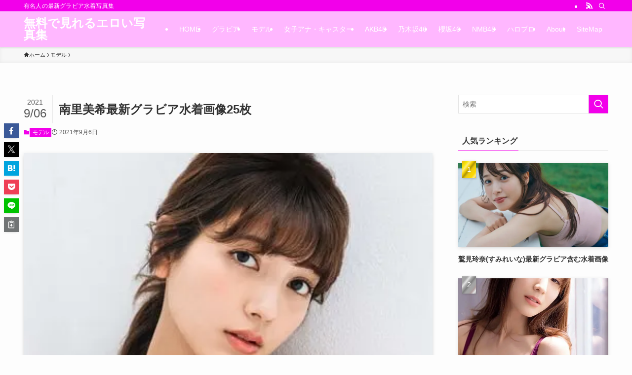

--- FILE ---
content_type: text/html; charset=UTF-8
request_url: https://gravureidol-imagecollection.com/miki-nanri-2/
body_size: 34258
content:
<!DOCTYPE html>
<html lang="ja" data-loaded="false" data-scrolled="false" data-spmenu="closed">
<head><meta charset="utf-8"><script>if(navigator.userAgent.match(/MSIE|Internet Explorer/i)||navigator.userAgent.match(/Trident\/7\..*?rv:11/i)){var href=document.location.href;if(!href.match(/[?&]nowprocket/)){if(href.indexOf("?")==-1){if(href.indexOf("#")==-1){document.location.href=href+"?nowprocket=1"}else{document.location.href=href.replace("#","?nowprocket=1#")}}else{if(href.indexOf("#")==-1){document.location.href=href+"&nowprocket=1"}else{document.location.href=href.replace("#","&nowprocket=1#")}}}}</script><script>(()=>{class RocketLazyLoadScripts{constructor(){this.v="1.2.5.1",this.triggerEvents=["keydown","mousedown","mousemove","touchmove","touchstart","touchend","wheel"],this.userEventHandler=this.t.bind(this),this.touchStartHandler=this.i.bind(this),this.touchMoveHandler=this.o.bind(this),this.touchEndHandler=this.h.bind(this),this.clickHandler=this.u.bind(this),this.interceptedClicks=[],this.interceptedClickListeners=[],this.l(this),window.addEventListener("pageshow",(t=>{this.persisted=t.persisted,this.everythingLoaded&&this.m()})),document.addEventListener("DOMContentLoaded",(()=>{this.p()})),this.delayedScripts={normal:[],async:[],defer:[]},this.trash=[],this.allJQueries=[]}k(t){document.hidden?t.t():(this.triggerEvents.forEach((e=>window.addEventListener(e,t.userEventHandler,{passive:!0}))),window.addEventListener("touchstart",t.touchStartHandler,{passive:!0}),window.addEventListener("mousedown",t.touchStartHandler),document.addEventListener("visibilitychange",t.userEventHandler))}_(){this.triggerEvents.forEach((t=>window.removeEventListener(t,this.userEventHandler,{passive:!0}))),document.removeEventListener("visibilitychange",this.userEventHandler)}i(t){"HTML"!==t.target.tagName&&(window.addEventListener("touchend",this.touchEndHandler),window.addEventListener("mouseup",this.touchEndHandler),window.addEventListener("touchmove",this.touchMoveHandler,{passive:!0}),window.addEventListener("mousemove",this.touchMoveHandler),t.target.addEventListener("click",this.clickHandler),this.L(t.target,!0),this.M(t.target,"onclick","rocket-onclick"),this.C())}o(t){window.removeEventListener("touchend",this.touchEndHandler),window.removeEventListener("mouseup",this.touchEndHandler),window.removeEventListener("touchmove",this.touchMoveHandler,{passive:!0}),window.removeEventListener("mousemove",this.touchMoveHandler),t.target.removeEventListener("click",this.clickHandler),this.L(t.target,!1),this.M(t.target,"rocket-onclick","onclick"),this.O()}h(){window.removeEventListener("touchend",this.touchEndHandler),window.removeEventListener("mouseup",this.touchEndHandler),window.removeEventListener("touchmove",this.touchMoveHandler,{passive:!0}),window.removeEventListener("mousemove",this.touchMoveHandler)}u(t){t.target.removeEventListener("click",this.clickHandler),this.L(t.target,!1),this.M(t.target,"rocket-onclick","onclick"),this.interceptedClicks.push(t),t.preventDefault(),t.stopPropagation(),t.stopImmediatePropagation(),this.O()}D(){window.removeEventListener("touchstart",this.touchStartHandler,{passive:!0}),window.removeEventListener("mousedown",this.touchStartHandler),this.interceptedClicks.forEach((t=>{t.target.dispatchEvent(new MouseEvent("click",{view:t.view,bubbles:!0,cancelable:!0}))}))}l(t){EventTarget.prototype.addEventListenerBase=EventTarget.prototype.addEventListener,EventTarget.prototype.addEventListener=function(e,i,o){"click"!==e||t.windowLoaded||i===t.clickHandler||t.interceptedClickListeners.push({target:this,func:i,options:o}),(this||window).addEventListenerBase(e,i,o)}}L(t,e){this.interceptedClickListeners.forEach((i=>{i.target===t&&(e?t.removeEventListener("click",i.func,i.options):t.addEventListener("click",i.func,i.options))})),t.parentNode!==document.documentElement&&this.L(t.parentNode,e)}S(){return new Promise((t=>{this.T?this.O=t:t()}))}C(){this.T=!0}O(){this.T=!1}M(t,e,i){t.hasAttribute&&t.hasAttribute(e)&&(event.target.setAttribute(i,event.target.getAttribute(e)),event.target.removeAttribute(e))}t(){this._(this),"loading"===document.readyState?document.addEventListener("DOMContentLoaded",this.R.bind(this)):this.R()}p(){let t=[];document.querySelectorAll("script[type=rocketlazyloadscript][data-rocket-src]").forEach((e=>{let i=e.getAttribute("data-rocket-src");if(i&&0!==i.indexOf("data:")){0===i.indexOf("//")&&(i=location.protocol+i);try{const o=new URL(i).origin;o!==location.origin&&t.push({src:o,crossOrigin:e.crossOrigin||"module"===e.getAttribute("data-rocket-type")})}catch(t){}}})),t=[...new Map(t.map((t=>[JSON.stringify(t),t]))).values()],this.j(t,"preconnect")}async R(){this.lastBreath=Date.now(),this.P(this),this.F(this),this.q(),this.A(),this.I(),await this.U(this.delayedScripts.normal),await this.U(this.delayedScripts.defer),await this.U(this.delayedScripts.async);try{await this.W(),await this.H(this),await this.J()}catch(t){console.error(t)}window.dispatchEvent(new Event("rocket-allScriptsLoaded")),this.everythingLoaded=!0,this.S().then((()=>{this.D()})),this.N()}A(){document.querySelectorAll("script[type=rocketlazyloadscript]").forEach((t=>{t.hasAttribute("data-rocket-src")?t.hasAttribute("async")&&!1!==t.async?this.delayedScripts.async.push(t):t.hasAttribute("defer")&&!1!==t.defer||"module"===t.getAttribute("data-rocket-type")?this.delayedScripts.defer.push(t):this.delayedScripts.normal.push(t):this.delayedScripts.normal.push(t)}))}async B(t){if(await this.G(),!0!==t.noModule||!("noModule"in HTMLScriptElement.prototype))return new Promise((e=>{let i;function o(){(i||t).setAttribute("data-rocket-status","executed"),e()}try{if(navigator.userAgent.indexOf("Firefox/")>0||""===navigator.vendor)i=document.createElement("script"),[...t.attributes].forEach((t=>{let e=t.nodeName;"type"!==e&&("data-rocket-type"===e&&(e="type"),"data-rocket-src"===e&&(e="src"),i.setAttribute(e,t.nodeValue))})),t.text&&(i.text=t.text),i.hasAttribute("src")?(i.addEventListener("load",o),i.addEventListener("error",(function(){i.setAttribute("data-rocket-status","failed"),e()})),setTimeout((()=>{i.isConnected||e()}),1)):(i.text=t.text,o()),t.parentNode.replaceChild(i,t);else{const i=t.getAttribute("data-rocket-type"),n=t.getAttribute("data-rocket-src");i?(t.type=i,t.removeAttribute("data-rocket-type")):t.removeAttribute("type"),t.addEventListener("load",o),t.addEventListener("error",(function(){t.setAttribute("data-rocket-status","failed"),e()})),n?(t.removeAttribute("data-rocket-src"),t.src=n):t.src="data:text/javascript;base64,"+window.btoa(unescape(encodeURIComponent(t.text)))}}catch(i){t.setAttribute("data-rocket-status","failed"),e()}}));t.setAttribute("data-rocket-status","skipped")}async U(t){const e=t.shift();return e&&e.isConnected?(await this.B(e),this.U(t)):Promise.resolve()}I(){this.j([...this.delayedScripts.normal,...this.delayedScripts.defer,...this.delayedScripts.async],"preload")}j(t,e){var i=document.createDocumentFragment();t.forEach((t=>{const o=t.getAttribute&&t.getAttribute("data-rocket-src")||t.src;if(o){const n=document.createElement("link");n.href=o,n.rel=e,"preconnect"!==e&&(n.as="script"),t.getAttribute&&"module"===t.getAttribute("data-rocket-type")&&(n.crossOrigin=!0),t.crossOrigin&&(n.crossOrigin=t.crossOrigin),t.integrity&&(n.integrity=t.integrity),i.appendChild(n),this.trash.push(n)}})),document.head.appendChild(i)}P(t){let e={};function i(i,o){return e[o].eventsToRewrite.indexOf(i)>=0&&!t.everythingLoaded?"rocket-"+i:i}function o(t,o){!function(t){e[t]||(e[t]={originalFunctions:{add:t.addEventListener,remove:t.removeEventListener},eventsToRewrite:[]},t.addEventListener=function(){arguments[0]=i(arguments[0],t),e[t].originalFunctions.add.apply(t,arguments)},t.removeEventListener=function(){arguments[0]=i(arguments[0],t),e[t].originalFunctions.remove.apply(t,arguments)})}(t),e[t].eventsToRewrite.push(o)}function n(e,i){let o=e[i];e[i]=null,Object.defineProperty(e,i,{get:()=>o||function(){},set(n){t.everythingLoaded?o=n:e["rocket"+i]=o=n}})}o(document,"DOMContentLoaded"),o(window,"DOMContentLoaded"),o(window,"load"),o(window,"pageshow"),o(document,"readystatechange"),n(document,"onreadystatechange"),n(window,"onload"),n(window,"onpageshow")}F(t){let e;function i(e){return t.everythingLoaded?e:e.split(" ").map((t=>"load"===t||0===t.indexOf("load.")?"rocket-jquery-load":t)).join(" ")}function o(o){if(o&&o.fn&&!t.allJQueries.includes(o)){o.fn.ready=o.fn.init.prototype.ready=function(e){return t.domReadyFired?e.bind(document)(o):document.addEventListener("rocket-DOMContentLoaded",(()=>e.bind(document)(o))),o([])};const e=o.fn.on;o.fn.on=o.fn.init.prototype.on=function(){return this[0]===window&&("string"==typeof arguments[0]||arguments[0]instanceof String?arguments[0]=i(arguments[0]):"object"==typeof arguments[0]&&Object.keys(arguments[0]).forEach((t=>{const e=arguments[0][t];delete arguments[0][t],arguments[0][i(t)]=e}))),e.apply(this,arguments),this},t.allJQueries.push(o)}e=o}o(window.jQuery),Object.defineProperty(window,"jQuery",{get:()=>e,set(t){o(t)}})}async H(t){const e=document.querySelector("script[data-webpack]");e&&(await async function(){return new Promise((t=>{e.addEventListener("load",t),e.addEventListener("error",t)}))}(),await t.K(),await t.H(t))}async W(){this.domReadyFired=!0,await this.G(),document.dispatchEvent(new Event("rocket-readystatechange")),await this.G(),document.rocketonreadystatechange&&document.rocketonreadystatechange(),await this.G(),document.dispatchEvent(new Event("rocket-DOMContentLoaded")),await this.G(),window.dispatchEvent(new Event("rocket-DOMContentLoaded"))}async J(){await this.G(),document.dispatchEvent(new Event("rocket-readystatechange")),await this.G(),document.rocketonreadystatechange&&document.rocketonreadystatechange(),await this.G(),window.dispatchEvent(new Event("rocket-load")),await this.G(),window.rocketonload&&window.rocketonload(),await this.G(),this.allJQueries.forEach((t=>t(window).trigger("rocket-jquery-load"))),await this.G();const t=new Event("rocket-pageshow");t.persisted=this.persisted,window.dispatchEvent(t),await this.G(),window.rocketonpageshow&&window.rocketonpageshow({persisted:this.persisted}),this.windowLoaded=!0}m(){document.onreadystatechange&&document.onreadystatechange(),window.onload&&window.onload(),window.onpageshow&&window.onpageshow({persisted:this.persisted})}q(){const t=new Map;document.write=document.writeln=function(e){const i=document.currentScript;i||console.error("WPRocket unable to document.write this: "+e);const o=document.createRange(),n=i.parentElement;let s=t.get(i);void 0===s&&(s=i.nextSibling,t.set(i,s));const c=document.createDocumentFragment();o.setStart(c,0),c.appendChild(o.createContextualFragment(e)),n.insertBefore(c,s)}}async G(){Date.now()-this.lastBreath>45&&(await this.K(),this.lastBreath=Date.now())}async K(){return document.hidden?new Promise((t=>setTimeout(t))):new Promise((t=>requestAnimationFrame(t)))}N(){this.trash.forEach((t=>t.remove()))}static run(){const t=new RocketLazyLoadScripts;t.k(t)}}RocketLazyLoadScripts.run()})();</script>

<meta name="format-detection" content="telephone=no">
<meta http-equiv="X-UA-Compatible" content="IE=edge">
<meta name="viewport" content="width=device-width, viewport-fit=cover">
<title>南里美希最新グラビア水着画像25枚 | 無料で見れるエロい写真集</title>
<meta name='robots' content='max-image-preview:large' />
<link rel="alternate" type="application/rss+xml" title="無料で見れるエロい写真集 &raquo; フィード" href="https://gravureidol-imagecollection.com/feed/" />
<link rel="alternate" type="application/rss+xml" title="無料で見れるエロい写真集 &raquo; コメントフィード" href="https://gravureidol-imagecollection.com/comments/feed/" />
<link rel="alternate" type="application/rss+xml" title="無料で見れるエロい写真集 &raquo; 南里美希最新グラビア水着画像25枚 のコメントのフィード" href="https://gravureidol-imagecollection.com/miki-nanri-2/feed/" />

<!-- SEO SIMPLE PACK 3.6.2 -->
<meta name="description" content="南里美希（なんりみき）のプロフィール 誕生日 1988年9月20日&nbsp; 星座 おとめ座&nbsp; 出身地 沖縄県&nbsp; 血液型 A型 雑誌「Ray」の専属モデルとして活動を開始し、2010年・2011年東京ガールズコレクショ">
<meta name="keywords" content="水着画像">
<link rel="canonical" href="https://gravureidol-imagecollection.com/miki-nanri-2/">
<meta property="og:locale" content="ja_JP">
<meta property="og:type" content="article">
<meta property="og:image" content="https://gravureidol-imagecollection.com/wp-content/uploads/2021/08/nannri-min.jpg">
<meta property="og:title" content="南里美希最新グラビア水着画像25枚 | 無料で見れるエロい写真集">
<meta property="og:description" content="南里美希（なんりみき）のプロフィール 誕生日 1988年9月20日&nbsp; 星座 おとめ座&nbsp; 出身地 沖縄県&nbsp; 血液型 A型 雑誌「Ray」の専属モデルとして活動を開始し、2010年・2011年東京ガールズコレクショ">
<meta property="og:url" content="https://gravureidol-imagecollection.com/miki-nanri-2/">
<meta property="og:site_name" content="無料で見れるエロい写真集">
<meta name="twitter:card" content="summary">
<!-- Google Analytics (gtag.js) -->
<script type="rocketlazyloadscript" async data-rocket-src="https://www.googletagmanager.com/gtag/js?id=G-ELG5YWB06F"></script>
<script type="rocketlazyloadscript">
	window.dataLayer = window.dataLayer || [];
	function gtag(){dataLayer.push(arguments);}
	gtag("js", new Date());
	gtag("config", "G-ELG5YWB06F");
</script>
	<!-- / SEO SIMPLE PACK -->

<style id='wp-img-auto-sizes-contain-inline-css' type='text/css'>
img:is([sizes=auto i],[sizes^="auto," i]){contain-intrinsic-size:3000px 1500px}
/*# sourceURL=wp-img-auto-sizes-contain-inline-css */
</style>
<style id='wp-block-library-inline-css' type='text/css'>
:root{--wp-block-synced-color:#7a00df;--wp-block-synced-color--rgb:122,0,223;--wp-bound-block-color:var(--wp-block-synced-color);--wp-editor-canvas-background:#ddd;--wp-admin-theme-color:#007cba;--wp-admin-theme-color--rgb:0,124,186;--wp-admin-theme-color-darker-10:#006ba1;--wp-admin-theme-color-darker-10--rgb:0,107,160.5;--wp-admin-theme-color-darker-20:#005a87;--wp-admin-theme-color-darker-20--rgb:0,90,135;--wp-admin-border-width-focus:2px}@media (min-resolution:192dpi){:root{--wp-admin-border-width-focus:1.5px}}.wp-element-button{cursor:pointer}:root .has-very-light-gray-background-color{background-color:#eee}:root .has-very-dark-gray-background-color{background-color:#313131}:root .has-very-light-gray-color{color:#eee}:root .has-very-dark-gray-color{color:#313131}:root .has-vivid-green-cyan-to-vivid-cyan-blue-gradient-background{background:linear-gradient(135deg,#00d084,#0693e3)}:root .has-purple-crush-gradient-background{background:linear-gradient(135deg,#34e2e4,#4721fb 50%,#ab1dfe)}:root .has-hazy-dawn-gradient-background{background:linear-gradient(135deg,#faaca8,#dad0ec)}:root .has-subdued-olive-gradient-background{background:linear-gradient(135deg,#fafae1,#67a671)}:root .has-atomic-cream-gradient-background{background:linear-gradient(135deg,#fdd79a,#004a59)}:root .has-nightshade-gradient-background{background:linear-gradient(135deg,#330968,#31cdcf)}:root .has-midnight-gradient-background{background:linear-gradient(135deg,#020381,#2874fc)}:root{--wp--preset--font-size--normal:16px;--wp--preset--font-size--huge:42px}.has-regular-font-size{font-size:1em}.has-larger-font-size{font-size:2.625em}.has-normal-font-size{font-size:var(--wp--preset--font-size--normal)}.has-huge-font-size{font-size:var(--wp--preset--font-size--huge)}.has-text-align-center{text-align:center}.has-text-align-left{text-align:left}.has-text-align-right{text-align:right}.has-fit-text{white-space:nowrap!important}#end-resizable-editor-section{display:none}.aligncenter{clear:both}.items-justified-left{justify-content:flex-start}.items-justified-center{justify-content:center}.items-justified-right{justify-content:flex-end}.items-justified-space-between{justify-content:space-between}.screen-reader-text{border:0;clip-path:inset(50%);height:1px;margin:-1px;overflow:hidden;padding:0;position:absolute;width:1px;word-wrap:normal!important}.screen-reader-text:focus{background-color:#ddd;clip-path:none;color:#444;display:block;font-size:1em;height:auto;left:5px;line-height:normal;padding:15px 23px 14px;text-decoration:none;top:5px;width:auto;z-index:100000}html :where(.has-border-color){border-style:solid}html :where([style*=border-top-color]){border-top-style:solid}html :where([style*=border-right-color]){border-right-style:solid}html :where([style*=border-bottom-color]){border-bottom-style:solid}html :where([style*=border-left-color]){border-left-style:solid}html :where([style*=border-width]){border-style:solid}html :where([style*=border-top-width]){border-top-style:solid}html :where([style*=border-right-width]){border-right-style:solid}html :where([style*=border-bottom-width]){border-bottom-style:solid}html :where([style*=border-left-width]){border-left-style:solid}html :where(img[class*=wp-image-]){height:auto;max-width:100%}:where(figure){margin:0 0 1em}html :where(.is-position-sticky){--wp-admin--admin-bar--position-offset:var(--wp-admin--admin-bar--height,0px)}@media screen and (max-width:600px){html :where(.is-position-sticky){--wp-admin--admin-bar--position-offset:0px}}

/*# sourceURL=wp-block-library-inline-css */
</style><style id='global-styles-inline-css' type='text/css'>
:root{--wp--preset--aspect-ratio--square: 1;--wp--preset--aspect-ratio--4-3: 4/3;--wp--preset--aspect-ratio--3-4: 3/4;--wp--preset--aspect-ratio--3-2: 3/2;--wp--preset--aspect-ratio--2-3: 2/3;--wp--preset--aspect-ratio--16-9: 16/9;--wp--preset--aspect-ratio--9-16: 9/16;--wp--preset--color--black: #000;--wp--preset--color--cyan-bluish-gray: #abb8c3;--wp--preset--color--white: #fff;--wp--preset--color--pale-pink: #f78da7;--wp--preset--color--vivid-red: #cf2e2e;--wp--preset--color--luminous-vivid-orange: #ff6900;--wp--preset--color--luminous-vivid-amber: #fcb900;--wp--preset--color--light-green-cyan: #7bdcb5;--wp--preset--color--vivid-green-cyan: #00d084;--wp--preset--color--pale-cyan-blue: #8ed1fc;--wp--preset--color--vivid-cyan-blue: #0693e3;--wp--preset--color--vivid-purple: #9b51e0;--wp--preset--color--swl-main: var(--color_main);--wp--preset--color--swl-main-thin: var(--color_main_thin);--wp--preset--color--swl-gray: var(--color_gray);--wp--preset--color--swl-deep-01: var(--color_deep01);--wp--preset--color--swl-deep-02: var(--color_deep02);--wp--preset--color--swl-deep-03: var(--color_deep03);--wp--preset--color--swl-deep-04: var(--color_deep04);--wp--preset--color--swl-pale-01: var(--color_pale01);--wp--preset--color--swl-pale-02: var(--color_pale02);--wp--preset--color--swl-pale-03: var(--color_pale03);--wp--preset--color--swl-pale-04: var(--color_pale04);--wp--preset--gradient--vivid-cyan-blue-to-vivid-purple: linear-gradient(135deg,rgb(6,147,227) 0%,rgb(155,81,224) 100%);--wp--preset--gradient--light-green-cyan-to-vivid-green-cyan: linear-gradient(135deg,rgb(122,220,180) 0%,rgb(0,208,130) 100%);--wp--preset--gradient--luminous-vivid-amber-to-luminous-vivid-orange: linear-gradient(135deg,rgb(252,185,0) 0%,rgb(255,105,0) 100%);--wp--preset--gradient--luminous-vivid-orange-to-vivid-red: linear-gradient(135deg,rgb(255,105,0) 0%,rgb(207,46,46) 100%);--wp--preset--gradient--very-light-gray-to-cyan-bluish-gray: linear-gradient(135deg,rgb(238,238,238) 0%,rgb(169,184,195) 100%);--wp--preset--gradient--cool-to-warm-spectrum: linear-gradient(135deg,rgb(74,234,220) 0%,rgb(151,120,209) 20%,rgb(207,42,186) 40%,rgb(238,44,130) 60%,rgb(251,105,98) 80%,rgb(254,248,76) 100%);--wp--preset--gradient--blush-light-purple: linear-gradient(135deg,rgb(255,206,236) 0%,rgb(152,150,240) 100%);--wp--preset--gradient--blush-bordeaux: linear-gradient(135deg,rgb(254,205,165) 0%,rgb(254,45,45) 50%,rgb(107,0,62) 100%);--wp--preset--gradient--luminous-dusk: linear-gradient(135deg,rgb(255,203,112) 0%,rgb(199,81,192) 50%,rgb(65,88,208) 100%);--wp--preset--gradient--pale-ocean: linear-gradient(135deg,rgb(255,245,203) 0%,rgb(182,227,212) 50%,rgb(51,167,181) 100%);--wp--preset--gradient--electric-grass: linear-gradient(135deg,rgb(202,248,128) 0%,rgb(113,206,126) 100%);--wp--preset--gradient--midnight: linear-gradient(135deg,rgb(2,3,129) 0%,rgb(40,116,252) 100%);--wp--preset--font-size--small: 0.9em;--wp--preset--font-size--medium: 1.1em;--wp--preset--font-size--large: 1.25em;--wp--preset--font-size--x-large: 42px;--wp--preset--font-size--xs: 0.75em;--wp--preset--font-size--huge: 1.6em;--wp--preset--spacing--20: 0.44rem;--wp--preset--spacing--30: 0.67rem;--wp--preset--spacing--40: 1rem;--wp--preset--spacing--50: 1.5rem;--wp--preset--spacing--60: 2.25rem;--wp--preset--spacing--70: 3.38rem;--wp--preset--spacing--80: 5.06rem;--wp--preset--shadow--natural: 6px 6px 9px rgba(0, 0, 0, 0.2);--wp--preset--shadow--deep: 12px 12px 50px rgba(0, 0, 0, 0.4);--wp--preset--shadow--sharp: 6px 6px 0px rgba(0, 0, 0, 0.2);--wp--preset--shadow--outlined: 6px 6px 0px -3px rgb(255, 255, 255), 6px 6px rgb(0, 0, 0);--wp--preset--shadow--crisp: 6px 6px 0px rgb(0, 0, 0);}:where(.is-layout-flex){gap: 0.5em;}:where(.is-layout-grid){gap: 0.5em;}body .is-layout-flex{display: flex;}.is-layout-flex{flex-wrap: wrap;align-items: center;}.is-layout-flex > :is(*, div){margin: 0;}body .is-layout-grid{display: grid;}.is-layout-grid > :is(*, div){margin: 0;}:where(.wp-block-columns.is-layout-flex){gap: 2em;}:where(.wp-block-columns.is-layout-grid){gap: 2em;}:where(.wp-block-post-template.is-layout-flex){gap: 1.25em;}:where(.wp-block-post-template.is-layout-grid){gap: 1.25em;}.has-black-color{color: var(--wp--preset--color--black) !important;}.has-cyan-bluish-gray-color{color: var(--wp--preset--color--cyan-bluish-gray) !important;}.has-white-color{color: var(--wp--preset--color--white) !important;}.has-pale-pink-color{color: var(--wp--preset--color--pale-pink) !important;}.has-vivid-red-color{color: var(--wp--preset--color--vivid-red) !important;}.has-luminous-vivid-orange-color{color: var(--wp--preset--color--luminous-vivid-orange) !important;}.has-luminous-vivid-amber-color{color: var(--wp--preset--color--luminous-vivid-amber) !important;}.has-light-green-cyan-color{color: var(--wp--preset--color--light-green-cyan) !important;}.has-vivid-green-cyan-color{color: var(--wp--preset--color--vivid-green-cyan) !important;}.has-pale-cyan-blue-color{color: var(--wp--preset--color--pale-cyan-blue) !important;}.has-vivid-cyan-blue-color{color: var(--wp--preset--color--vivid-cyan-blue) !important;}.has-vivid-purple-color{color: var(--wp--preset--color--vivid-purple) !important;}.has-black-background-color{background-color: var(--wp--preset--color--black) !important;}.has-cyan-bluish-gray-background-color{background-color: var(--wp--preset--color--cyan-bluish-gray) !important;}.has-white-background-color{background-color: var(--wp--preset--color--white) !important;}.has-pale-pink-background-color{background-color: var(--wp--preset--color--pale-pink) !important;}.has-vivid-red-background-color{background-color: var(--wp--preset--color--vivid-red) !important;}.has-luminous-vivid-orange-background-color{background-color: var(--wp--preset--color--luminous-vivid-orange) !important;}.has-luminous-vivid-amber-background-color{background-color: var(--wp--preset--color--luminous-vivid-amber) !important;}.has-light-green-cyan-background-color{background-color: var(--wp--preset--color--light-green-cyan) !important;}.has-vivid-green-cyan-background-color{background-color: var(--wp--preset--color--vivid-green-cyan) !important;}.has-pale-cyan-blue-background-color{background-color: var(--wp--preset--color--pale-cyan-blue) !important;}.has-vivid-cyan-blue-background-color{background-color: var(--wp--preset--color--vivid-cyan-blue) !important;}.has-vivid-purple-background-color{background-color: var(--wp--preset--color--vivid-purple) !important;}.has-black-border-color{border-color: var(--wp--preset--color--black) !important;}.has-cyan-bluish-gray-border-color{border-color: var(--wp--preset--color--cyan-bluish-gray) !important;}.has-white-border-color{border-color: var(--wp--preset--color--white) !important;}.has-pale-pink-border-color{border-color: var(--wp--preset--color--pale-pink) !important;}.has-vivid-red-border-color{border-color: var(--wp--preset--color--vivid-red) !important;}.has-luminous-vivid-orange-border-color{border-color: var(--wp--preset--color--luminous-vivid-orange) !important;}.has-luminous-vivid-amber-border-color{border-color: var(--wp--preset--color--luminous-vivid-amber) !important;}.has-light-green-cyan-border-color{border-color: var(--wp--preset--color--light-green-cyan) !important;}.has-vivid-green-cyan-border-color{border-color: var(--wp--preset--color--vivid-green-cyan) !important;}.has-pale-cyan-blue-border-color{border-color: var(--wp--preset--color--pale-cyan-blue) !important;}.has-vivid-cyan-blue-border-color{border-color: var(--wp--preset--color--vivid-cyan-blue) !important;}.has-vivid-purple-border-color{border-color: var(--wp--preset--color--vivid-purple) !important;}.has-vivid-cyan-blue-to-vivid-purple-gradient-background{background: var(--wp--preset--gradient--vivid-cyan-blue-to-vivid-purple) !important;}.has-light-green-cyan-to-vivid-green-cyan-gradient-background{background: var(--wp--preset--gradient--light-green-cyan-to-vivid-green-cyan) !important;}.has-luminous-vivid-amber-to-luminous-vivid-orange-gradient-background{background: var(--wp--preset--gradient--luminous-vivid-amber-to-luminous-vivid-orange) !important;}.has-luminous-vivid-orange-to-vivid-red-gradient-background{background: var(--wp--preset--gradient--luminous-vivid-orange-to-vivid-red) !important;}.has-very-light-gray-to-cyan-bluish-gray-gradient-background{background: var(--wp--preset--gradient--very-light-gray-to-cyan-bluish-gray) !important;}.has-cool-to-warm-spectrum-gradient-background{background: var(--wp--preset--gradient--cool-to-warm-spectrum) !important;}.has-blush-light-purple-gradient-background{background: var(--wp--preset--gradient--blush-light-purple) !important;}.has-blush-bordeaux-gradient-background{background: var(--wp--preset--gradient--blush-bordeaux) !important;}.has-luminous-dusk-gradient-background{background: var(--wp--preset--gradient--luminous-dusk) !important;}.has-pale-ocean-gradient-background{background: var(--wp--preset--gradient--pale-ocean) !important;}.has-electric-grass-gradient-background{background: var(--wp--preset--gradient--electric-grass) !important;}.has-midnight-gradient-background{background: var(--wp--preset--gradient--midnight) !important;}.has-small-font-size{font-size: var(--wp--preset--font-size--small) !important;}.has-medium-font-size{font-size: var(--wp--preset--font-size--medium) !important;}.has-large-font-size{font-size: var(--wp--preset--font-size--large) !important;}.has-x-large-font-size{font-size: var(--wp--preset--font-size--x-large) !important;}
/*# sourceURL=global-styles-inline-css */
</style>

<link data-minify="1" rel='stylesheet' id='swell-icons-css' href='https://gravureidol-imagecollection.com/wp-content/cache/min/1/wp-content/themes/swell/build/css/swell-icons.css?ver=1716008938' type='text/css' media='all' />
<link data-minify="1" rel='stylesheet' id='main_style-css' href='https://gravureidol-imagecollection.com/wp-content/cache/min/1/wp-content/themes/swell/build/css/main.css?ver=1716008938' type='text/css' media='all' />
<link data-minify="1" rel='stylesheet' id='swell_blocks-css' href='https://gravureidol-imagecollection.com/wp-content/cache/min/1/wp-content/themes/swell/build/css/blocks.css?ver=1716008938' type='text/css' media='all' />
<style id='swell_custom-inline-css' type='text/css'>
:root{--swl-fz--content:4vw;--swl-font_family:"游ゴシック体", "Yu Gothic", YuGothic, "Hiragino Kaku Gothic ProN", "Hiragino Sans", Meiryo, sans-serif;--swl-font_weight:500;--color_main:#f200ea;--color_text:#333;--color_link:#1176d4;--color_htag:#f200ea;--color_bg:#fdfdfd;--color_gradient1:#d8ffff;--color_gradient2:#87e7ff;--color_main_thin:rgba(255, 0, 255, 0.05 );--color_main_dark:rgba(182, 0, 176, 1 );--color_list_check:#f200ea;--color_list_num:#f200ea;--color_list_good:#86dd7b;--color_list_triangle:#f4e03a;--color_list_bad:#f36060;--color_faq_q:#d55656;--color_faq_a:#6599b7;--color_icon_good:#3cd250;--color_icon_good_bg:#ecffe9;--color_icon_bad:#4b73eb;--color_icon_bad_bg:#eafaff;--color_icon_info:#f578b4;--color_icon_info_bg:#fff0fa;--color_icon_announce:#ffa537;--color_icon_announce_bg:#fff5f0;--color_icon_pen:#7a7a7a;--color_icon_pen_bg:#f7f7f7;--color_icon_book:#787364;--color_icon_book_bg:#f8f6ef;--color_icon_point:#ffa639;--color_icon_check:#86d67c;--color_icon_batsu:#f36060;--color_icon_hatena:#5295cc;--color_icon_caution:#f7da38;--color_icon_memo:#84878a;--color_deep01:#e44141;--color_deep02:#3d79d5;--color_deep03:#63a84d;--color_deep04:#f09f4d;--color_pale01:#fff2f0;--color_pale02:#f3f8fd;--color_pale03:#f1f9ee;--color_pale04:#fdf9ee;--color_mark_blue:#b7e3ff;--color_mark_green:#bdf9c3;--color_mark_yellow:#fcf69f;--color_mark_orange:#ffddbc;--border01:solid 1px var(--color_main);--border02:double 4px var(--color_main);--border03:dashed 2px var(--color_border);--border04:solid 4px var(--color_gray);--card_posts_thumb_ratio:56.25%;--list_posts_thumb_ratio:61.805%;--big_posts_thumb_ratio:56.25%;--thumb_posts_thumb_ratio:61.805%;--blogcard_thumb_ratio:56.25%;--color_header_bg:#ffb7ff;--color_header_text:#ffffff;--color_footer_bg:#fdfdfd;--color_footer_text:#333;--container_size:1200px;--article_size:900px;--logo_size_sp:48px;--logo_size_pc:40px;--logo_size_pcfix:32px;}.swl-cell-bg[data-icon="doubleCircle"]{--cell-icon-color:#ffc977}.swl-cell-bg[data-icon="circle"]{--cell-icon-color:#94e29c}.swl-cell-bg[data-icon="triangle"]{--cell-icon-color:#eeda2f}.swl-cell-bg[data-icon="close"]{--cell-icon-color:#ec9191}.swl-cell-bg[data-icon="hatena"]{--cell-icon-color:#93c9da}.swl-cell-bg[data-icon="check"]{--cell-icon-color:#94e29c}.swl-cell-bg[data-icon="line"]{--cell-icon-color:#9b9b9b}.cap_box[data-colset="col1"]{--capbox-color:#f59b5f;--capbox-color--bg:#fff8eb}.cap_box[data-colset="col2"]{--capbox-color:#5fb9f5;--capbox-color--bg:#edf5ff}.cap_box[data-colset="col3"]{--capbox-color:#2fcd90;--capbox-color--bg:#eafaf2}.red_{--the-btn-color:#f74a4a;--the-btn-color2:#ffbc49;--the-solid-shadow: rgba(185, 56, 56, 1 )}.blue_{--the-btn-color:#338df4;--the-btn-color2:#35eaff;--the-solid-shadow: rgba(38, 106, 183, 1 )}.green_{--the-btn-color:#62d847;--the-btn-color2:#7bf7bd;--the-solid-shadow: rgba(74, 162, 53, 1 )}.is-style-btn_normal{--the-btn-radius:80px}.is-style-btn_solid{--the-btn-radius:80px}.is-style-btn_shiny{--the-btn-radius:80px}.is-style-btn_line{--the-btn-radius:80px}.post_content blockquote{padding:1.5em 2em 1.5em 3em}.post_content blockquote::before{content:"";display:block;width:5px;height:calc(100% - 3em);top:1.5em;left:1.5em;border-left:solid 1px rgba(180,180,180,.75);border-right:solid 1px rgba(180,180,180,.75);}.mark_blue{background:-webkit-linear-gradient(transparent 64%,var(--color_mark_blue) 0%);background:linear-gradient(transparent 64%,var(--color_mark_blue) 0%)}.mark_green{background:-webkit-linear-gradient(transparent 64%,var(--color_mark_green) 0%);background:linear-gradient(transparent 64%,var(--color_mark_green) 0%)}.mark_yellow{background:-webkit-linear-gradient(transparent 64%,var(--color_mark_yellow) 0%);background:linear-gradient(transparent 64%,var(--color_mark_yellow) 0%)}.mark_orange{background:-webkit-linear-gradient(transparent 64%,var(--color_mark_orange) 0%);background:linear-gradient(transparent 64%,var(--color_mark_orange) 0%)}[class*="is-style-icon_"]{color:#333;border-width:0}[class*="is-style-big_icon_"]{border-width:2px;border-style:solid}[data-col="gray"] .c-balloon__text{background:#f7f7f7;border-color:#ccc}[data-col="gray"] .c-balloon__before{border-right-color:#f7f7f7}[data-col="green"] .c-balloon__text{background:#d1f8c2;border-color:#9ddd93}[data-col="green"] .c-balloon__before{border-right-color:#d1f8c2}[data-col="blue"] .c-balloon__text{background:#e2f6ff;border-color:#93d2f0}[data-col="blue"] .c-balloon__before{border-right-color:#e2f6ff}[data-col="red"] .c-balloon__text{background:#ffebeb;border-color:#f48789}[data-col="red"] .c-balloon__before{border-right-color:#ffebeb}[data-col="yellow"] .c-balloon__text{background:#f9f7d2;border-color:#fbe593}[data-col="yellow"] .c-balloon__before{border-right-color:#f9f7d2}.-type-list2 .p-postList__body::after,.-type-big .p-postList__body::after{content: "READ MORE »";}.c-postThumb__cat{background-color:#f200ea;color:#fff;background-image: repeating-linear-gradient(-45deg,rgba(255,255,255,.1),rgba(255,255,255,.1) 6px,transparent 6px,transparent 12px)}.post_content h2:where(:not([class^="swell-block-"]):not(.faq_q):not(.p-postList__title)){background:var(--color_htag);padding:.75em 1em;color:#fff}.post_content h2:where(:not([class^="swell-block-"]):not(.faq_q):not(.p-postList__title))::before{position:absolute;display:block;pointer-events:none;content:"";top:-4px;left:0;width:100%;height:calc(100% + 4px);box-sizing:content-box;border-top:solid 2px var(--color_htag);border-bottom:solid 2px var(--color_htag)}.post_content h3:where(:not([class^="swell-block-"]):not(.faq_q):not(.p-postList__title)){padding:0 .5em .5em}.post_content h3:where(:not([class^="swell-block-"]):not(.faq_q):not(.p-postList__title))::before{content:"";width:100%;height:2px;background: repeating-linear-gradient(90deg, var(--color_htag) 0%, var(--color_htag) 29.3%, rgba(150,150,150,.2) 29.3%, rgba(150,150,150,.2) 100%)}.post_content h4:where(:not([class^="swell-block-"]):not(.faq_q):not(.p-postList__title)){padding:0 0 0 16px;border-left:solid 2px var(--color_htag)}.l-header{box-shadow: 0 1px 4px rgba(0,0,0,.12)}.l-header__bar{color:#fff;background:var(--color_main)}.l-header__menuBtn{order:1}.l-header__customBtn{order:3}.c-gnav a::after{background:var(--color_main);width:100%;height:2px;transform:scaleX(0)}.p-spHeadMenu .menu-item.-current{border-bottom-color:var(--color_main)}.c-gnav > li:hover > a::after,.c-gnav > .-current > a::after{transform: scaleX(1)}.c-gnav .sub-menu{color:#333;background:#fff}.l-fixHeader::before{opacity:1}#pagetop{border-radius:50%}.c-widget__title.-spmenu{padding:.5em .75em;border-radius:var(--swl-radius--2, 0px);background:var(--color_main);color:#fff;}.c-widget__title.-footer{padding:.5em}.c-widget__title.-footer::before{content:"";bottom:0;left:0;width:40%;z-index:1;background:var(--color_main)}.c-widget__title.-footer::after{content:"";bottom:0;left:0;width:100%;background:var(--color_border)}.c-secTitle{border-left:solid 2px var(--color_main);padding:0em .75em}.p-spMenu{color:#333}.p-spMenu__inner::before{background:#fdfdfd;opacity:1}.p-spMenu__overlay{background:#000;opacity:0.6}[class*="page-numbers"]{color:#fff;background-color:#dedede}a{text-decoration: none}.l-topTitleArea.c-filterLayer::before{background-color:#000;opacity:0.2;content:""}@media screen and (min-width: 960px){:root{}}@media screen and (max-width: 959px){:root{}.l-header__logo{order:2;text-align:center}}@media screen and (min-width: 600px){:root{--swl-fz--content:16px;}}@media screen and (max-width: 599px){:root{}}@media (min-width: 1108px) {.alignwide{left:-100px;width:calc(100% + 200px);}}@media (max-width: 1108px) {.-sidebar-off .swell-block-fullWide__inner.l-container .alignwide{left:0px;width:100%;}}.l-fixHeader .l-fixHeader__gnav{order:0}[data-scrolled=true] .l-fixHeader[data-ready]{opacity:1;-webkit-transform:translateY(0)!important;transform:translateY(0)!important;visibility:visible}.-body-solid .l-fixHeader{box-shadow:0 2px 4px var(--swl-color_shadow)}.l-fixHeader__inner{align-items:stretch;color:var(--color_header_text);display:flex;padding-bottom:0;padding-top:0;position:relative;z-index:1}.l-fixHeader__logo{align-items:center;display:flex;line-height:1;margin-right:24px;order:0;padding:16px 0}.is-style-btn_normal a,.is-style-btn_shiny a{box-shadow:var(--swl-btn_shadow)}.c-shareBtns__btn,.is-style-balloon>.c-tabList .c-tabList__button,.p-snsCta,[class*=page-numbers]{box-shadow:var(--swl-box_shadow)}.p-articleThumb__img,.p-articleThumb__youtube{box-shadow:var(--swl-img_shadow)}.p-pickupBanners__item .c-bannerLink,.p-postList__thumb{box-shadow:0 2px 8px rgba(0,0,0,.1),0 4px 4px -4px rgba(0,0,0,.1)}.p-postList.-w-ranking li:before{background-image:repeating-linear-gradient(-45deg,hsla(0,0%,100%,.1),hsla(0,0%,100%,.1) 6px,transparent 0,transparent 12px);box-shadow:1px 1px 4px rgba(0,0,0,.2)}.l-header__bar{position:relative;width:100%}.l-header__bar .c-catchphrase{color:inherit;font-size:12px;letter-spacing:var(--swl-letter_spacing,.2px);line-height:14px;margin-right:auto;overflow:hidden;padding:4px 0;white-space:nowrap;width:50%}.l-header__bar .c-iconList .c-iconList__link{margin:0;padding:4px 6px}.l-header__barInner{align-items:center;display:flex;justify-content:flex-end}.p-spHeadMenu{text-align:center}.p-spHeadMenu .sub-menu{display:none}.p-spHeadMenu .menu-item{-webkit-backface-visibility:hidden;backface-visibility:hidden;border-bottom:2px solid transparent;flex-shrink:0;font-size:12px;height:36px;padding:0;width:auto}.p-spHeadMenu .menu-item.-current{border-bottom-color:currentcolor}.p-spHeadMenu a{display:block;line-height:36px;padding:0 12px;text-decoration:none}.l-header__spNav.swiper:not(.swiper-initialized) .p-spHeadMenu{visibility:hidden}.l-header__spNav a{color:var(--color_header_text)}.l-header__spNav[data-loop="0"] .p-spHeadMenu{display:flex;overflow-x:auto}.l-header__spNav[data-loop="0"] .menu-item:first-child{margin-left:auto}.l-header__spNav[data-loop="0"] .menu-item:last-child{margin-right:auto}@media (min-width:960px){.l-header__spNav{display:none}}@media (min-width:960px){.-series .l-header__inner{align-items:stretch;display:flex}.-series .l-header__logo{align-items:center;display:flex;flex-wrap:wrap;margin-right:24px;padding:16px 0}.-series .l-header__logo .c-catchphrase{font-size:13px;padding:4px 0}.-series .c-headLogo{margin-right:16px}.-series-right .l-header__inner{justify-content:space-between}.-series-right .c-gnavWrap{margin-left:auto}.-series-right .w-header{margin-left:12px}.-series-left .w-header{margin-left:auto}}@media (min-width:960px) and (min-width:600px){.-series .c-headLogo{max-width:400px}}.c-gnav .sub-menu a:before,.c-listMenu a:before{-webkit-font-smoothing:antialiased;-moz-osx-font-smoothing:grayscale;font-family:icomoon!important;font-style:normal;font-variant:normal;font-weight:400;line-height:1;text-transform:none}.c-submenuToggleBtn{display:none}.c-listMenu a{padding:.75em 1em .75em 1.5em;transition:padding .25s}.c-listMenu a:hover{padding-left:1.75em;padding-right:.75em}.c-gnav .sub-menu a:before,.c-listMenu a:before{color:inherit;content:"\e921";display:inline-block;left:2px;position:absolute;top:50%;-webkit-transform:translateY(-50%);transform:translateY(-50%);vertical-align:middle}.widget_categories>ul>.cat-item>a,.wp-block-categories-list>li>a{padding-left:1.75em}.c-listMenu .children,.c-listMenu .sub-menu{margin:0}.c-listMenu .children a,.c-listMenu .sub-menu a{font-size:.9em;padding-left:2.5em}.c-listMenu .children a:before,.c-listMenu .sub-menu a:before{left:1em}.c-listMenu .children a:hover,.c-listMenu .sub-menu a:hover{padding-left:2.75em}.c-listMenu .children ul a,.c-listMenu .sub-menu ul a{padding-left:3.25em}.c-listMenu .children ul a:before,.c-listMenu .sub-menu ul a:before{left:1.75em}.c-listMenu .children ul a:hover,.c-listMenu .sub-menu ul a:hover{padding-left:3.5em}.c-gnav li:hover>.sub-menu{opacity:1;visibility:visible}.c-gnav .sub-menu:before{background:inherit;content:"";height:100%;left:0;position:absolute;top:0;width:100%;z-index:0}.c-gnav .sub-menu .sub-menu{left:100%;top:0;z-index:-1}.c-gnav .sub-menu a{padding-left:2em}.c-gnav .sub-menu a:before{left:.5em}.c-gnav .sub-menu a:hover .ttl{left:4px}:root{--color_content_bg:var(--color_bg);}.c-widget__title.-side{padding:.5em}.c-widget__title.-side::before{content:"";bottom:0;left:0;width:40%;z-index:1;background:var(--color_main)}.c-widget__title.-side::after{content:"";bottom:0;left:0;width:100%;background:var(--color_border)}.c-shareBtns__item:not(:last-child){margin-right:4px}.c-shareBtns__btn{padding:8px 0}@media screen and (min-width: 960px){:root{}}@media screen and (max-width: 959px){:root{}}@media screen and (min-width: 600px){:root{}}@media screen and (max-width: 599px){:root{}}.swell-block-fullWide__inner.l-container{--swl-fw_inner_pad:var(--swl-pad_container,0px)}@media (min-width:960px){.-sidebar-on .l-content .alignfull,.-sidebar-on .l-content .alignwide{left:-16px;width:calc(100% + 32px)}.swell-block-fullWide__inner.l-article{--swl-fw_inner_pad:var(--swl-pad_post_content,0px)}.-sidebar-on .swell-block-fullWide__inner .alignwide{left:0;width:100%}.-sidebar-on .swell-block-fullWide__inner .alignfull{left:calc(0px - var(--swl-fw_inner_pad, 0))!important;margin-left:0!important;margin-right:0!important;width:calc(100% + var(--swl-fw_inner_pad, 0)*2)!important}}.p-relatedPosts .p-postList__item{margin-bottom:1.5em}.p-relatedPosts .p-postList__times,.p-relatedPosts .p-postList__times>:last-child{margin-right:0}@media (min-width:600px){.p-relatedPosts .p-postList__item{width:33.33333%}}@media screen and (min-width:600px) and (max-width:1239px){.p-relatedPosts .p-postList__item:nth-child(7),.p-relatedPosts .p-postList__item:nth-child(8){display:none}}@media screen and (min-width:1240px){.p-relatedPosts .p-postList__item{width:25%}}.-index-off .p-toc,.swell-toc-placeholder:empty{display:none}.p-toc.-modal{height:100%;margin:0;overflow-y:auto;padding:0}#main_content .p-toc{border-radius:var(--swl-radius--2,0);margin:4em auto;max-width:800px}#sidebar .p-toc{margin-top:-.5em}.p-toc .__pn:before{content:none!important;counter-increment:none}.p-toc .__prev{margin:0 0 1em}.p-toc .__next{margin:1em 0 0}.p-toc.is-omitted:not([data-omit=ct]) [data-level="2"] .p-toc__childList{height:0;margin-bottom:-.5em;visibility:hidden}.p-toc.is-omitted:not([data-omit=nest]){position:relative}.p-toc.is-omitted:not([data-omit=nest]):before{background:linear-gradient(hsla(0,0%,100%,0),var(--color_bg));bottom:5em;content:"";height:4em;left:0;opacity:.75;pointer-events:none;position:absolute;width:100%;z-index:1}.p-toc.is-omitted:not([data-omit=nest]):after{background:var(--color_bg);bottom:0;content:"";height:5em;left:0;opacity:.75;position:absolute;width:100%;z-index:1}.p-toc.is-omitted:not([data-omit=nest]) .__next,.p-toc.is-omitted:not([data-omit=nest]) [data-omit="1"]{display:none}.p-toc .p-toc__expandBtn{background-color:#f7f7f7;border:rgba(0,0,0,.2);border-radius:5em;box-shadow:0 0 0 1px #bbb;color:#333;display:block;font-size:14px;line-height:1.5;margin:.75em auto 0;min-width:6em;padding:.5em 1em;position:relative;transition:box-shadow .25s;z-index:2}.p-toc[data-omit=nest] .p-toc__expandBtn{display:inline-block;font-size:13px;margin:0 0 0 1.25em;padding:.5em .75em}.p-toc:not([data-omit=nest]) .p-toc__expandBtn:after,.p-toc:not([data-omit=nest]) .p-toc__expandBtn:before{border-top-color:inherit;border-top-style:dotted;border-top-width:3px;content:"";display:block;height:1px;position:absolute;top:calc(50% - 1px);transition:border-color .25s;width:100%;width:22px}.p-toc:not([data-omit=nest]) .p-toc__expandBtn:before{right:calc(100% + 1em)}.p-toc:not([data-omit=nest]) .p-toc__expandBtn:after{left:calc(100% + 1em)}.p-toc.is-expanded .p-toc__expandBtn{border-color:transparent}.p-toc__ttl{display:block;font-size:1.2em;line-height:1;position:relative;text-align:center}.p-toc__ttl:before{content:"\e918";display:inline-block;font-family:icomoon;margin-right:.5em;padding-bottom:2px;vertical-align:middle}#index_modal .p-toc__ttl{margin-bottom:.5em}.p-toc__list li{line-height:1.6}.p-toc__list>li+li{margin-top:.5em}.p-toc__list .p-toc__childList{padding-left:.5em}.p-toc__list [data-level="3"]{font-size:.9em}.p-toc__list .mininote{display:none}.post_content .p-toc__list{padding-left:0}#sidebar .p-toc__list{margin-bottom:0}#sidebar .p-toc__list .p-toc__childList{padding-left:0}.p-toc__link{color:inherit;font-size:inherit;text-decoration:none}.p-toc__link:hover{opacity:.8}.p-toc.-double{background:var(--color_gray);background:linear-gradient(-45deg,transparent 25%,var(--color_gray) 25%,var(--color_gray) 50%,transparent 50%,transparent 75%,var(--color_gray) 75%,var(--color_gray));background-clip:padding-box;background-size:4px 4px;border-bottom:4px double var(--color_border);border-top:4px double var(--color_border);padding:1.5em 1em 1em}.p-toc.-double .p-toc__ttl{margin-bottom:.75em}@media (min-width:960px){#main_content .p-toc{width:92%}}@media (hover:hover){.p-toc .p-toc__expandBtn:hover{border-color:transparent;box-shadow:0 0 0 2px currentcolor}}@media (min-width:600px){.p-toc.-double{padding:2em}}
/*# sourceURL=swell_custom-inline-css */
</style>
<link data-minify="1" rel='stylesheet' id='swell-parts/footer-css' href='https://gravureidol-imagecollection.com/wp-content/cache/min/1/wp-content/themes/swell/build/css/modules/parts/footer.css?ver=1716008938' type='text/css' media='all' />
<link data-minify="1" rel='stylesheet' id='swell-page/single-css' href='https://gravureidol-imagecollection.com/wp-content/cache/min/1/wp-content/themes/swell/build/css/modules/page/single.css?ver=1716008938' type='text/css' media='all' />
<style id='classic-theme-styles-inline-css' type='text/css'>
/*! This file is auto-generated */
.wp-block-button__link{color:#fff;background-color:#32373c;border-radius:9999px;box-shadow:none;text-decoration:none;padding:calc(.667em + 2px) calc(1.333em + 2px);font-size:1.125em}.wp-block-file__button{background:#32373c;color:#fff;text-decoration:none}
/*# sourceURL=/wp-includes/css/classic-themes.min.css */
</style>
<style id='rocket-lazyload-inline-css' type='text/css'>
.rll-youtube-player{position:relative;padding-bottom:56.23%;height:0;overflow:hidden;max-width:100%;}.rll-youtube-player:focus-within{outline: 2px solid currentColor;outline-offset: 5px;}.rll-youtube-player iframe{position:absolute;top:0;left:0;width:100%;height:100%;z-index:100;background:0 0}.rll-youtube-player img{bottom:0;display:block;left:0;margin:auto;max-width:100%;width:100%;position:absolute;right:0;top:0;border:none;height:auto;-webkit-transition:.4s all;-moz-transition:.4s all;transition:.4s all}.rll-youtube-player img:hover{-webkit-filter:brightness(75%)}.rll-youtube-player .play{height:100%;width:100%;left:0;top:0;position:absolute;background:url(https://gravureidol-imagecollection.com/wp-content/plugins/wp-rocket/assets/img/youtube.png) no-repeat center;background-color: transparent !important;cursor:pointer;border:none;}
/*# sourceURL=rocket-lazyload-inline-css */
</style>

<noscript><link data-minify="1" href="https://gravureidol-imagecollection.com/wp-content/cache/min/1/wp-content/themes/swell/build/css/noscript.css?ver=1716008938" rel="stylesheet"></noscript>
<link rel="https://api.w.org/" href="https://gravureidol-imagecollection.com/wp-json/" /><link rel="alternate" title="JSON" type="application/json" href="https://gravureidol-imagecollection.com/wp-json/wp/v2/posts/2126" /><link rel='shortlink' href='https://gravureidol-imagecollection.com/?p=2126' />
<link rel='canonical' href='https://gravureidol-imagecollection.com/miki-nanri-2/' />
<noscript><style>.lazyload[data-src]{display:none !important;}</style></noscript><style>.lazyload{background-image:none !important;}.lazyload:before{background-image:none !important;}</style>
<link rel="stylesheet" href="https://gravureidol-imagecollection.com/wp-content/themes/swell/build/css/print.css" media="print" >
<script type="rocketlazyloadscript" async data-rocket-src="https://pagead2.googlesyndication.com/pagead/js/adsbygoogle.js?client=ca-pub-3185815186419400"
     crossorigin="anonymous"></script>
<noscript><style id="rocket-lazyload-nojs-css">.rll-youtube-player, [data-lazy-src]{display:none !important;}</style></noscript></head>
<body>
<div id="body_wrap" class="wp-singular post-template-default single single-post postid-2126 single-format-standard wp-theme-swell -body-solid -sidebar-on -frame-off id_2126" >
<div id="sp_menu" class="p-spMenu -left">
	<div class="p-spMenu__inner">
		<div class="p-spMenu__closeBtn">
			<button class="c-iconBtn -menuBtn c-plainBtn" data-onclick="toggleMenu" aria-label="メニューを閉じる">
				<i class="c-iconBtn__icon icon-close-thin"></i>
			</button>
		</div>
		<div class="p-spMenu__body">
			<div class="c-widget__title -spmenu">
				MENU			</div>
			<div class="p-spMenu__nav">
				<ul class="c-spnav c-listMenu"><li class="menu-item menu-item-type-custom menu-item-object-custom menu-item-home menu-item-1594"><a href="https://gravureidol-imagecollection.com/">HOME</a></li>
<li class="menu-item menu-item-type-taxonomy menu-item-object-category menu-item-1590"><a href="https://gravureidol-imagecollection.com/category/%e3%82%b0%e3%83%a9%e3%83%93%e3%82%a2/">グラビア</a></li>
<li class="menu-item menu-item-type-taxonomy menu-item-object-category current-post-ancestor current-menu-parent current-post-parent menu-item-1591"><a href="https://gravureidol-imagecollection.com/category/%e3%83%a2%e3%83%87%e3%83%ab/">モデル</a></li>
<li class="menu-item menu-item-type-taxonomy menu-item-object-category menu-item-1592"><a href="https://gravureidol-imagecollection.com/category/%e5%a5%b3%e5%ad%90%e3%82%a2%e3%83%8a%e3%83%bb%e3%82%ad%e3%83%a3%e3%82%b9%e3%82%bf%e3%83%bc/">女子アナ・キャスター</a></li>
<li class="menu-item menu-item-type-taxonomy menu-item-object-category menu-item-2113"><a href="https://gravureidol-imagecollection.com/category/akb48/">AKB48</a></li>
<li class="menu-item menu-item-type-taxonomy menu-item-object-category menu-item-2111"><a href="https://gravureidol-imagecollection.com/category/%e4%b9%83%e6%9c%a8%e5%9d%8246/">乃木坂46</a></li>
<li class="menu-item menu-item-type-taxonomy menu-item-object-category menu-item-1593"><a href="https://gravureidol-imagecollection.com/category/%e6%ab%bb%e5%9d%8246/">櫻坂46</a></li>
<li class="menu-item menu-item-type-taxonomy menu-item-object-category menu-item-2112"><a href="https://gravureidol-imagecollection.com/category/nmb48/">NMB48</a></li>
<li class="menu-item menu-item-type-taxonomy menu-item-object-category menu-item-2114"><a href="https://gravureidol-imagecollection.com/category/%e3%83%8f%e3%83%ad%e3%83%97%e3%83%ad/">ハロプロ</a></li>
<li class="menu-item menu-item-type-post_type menu-item-object-page menu-item-1588"><a href="https://gravureidol-imagecollection.com/about/">About</a></li>
<li class="menu-item menu-item-type-post_type menu-item-object-page menu-item-1589"><a href="https://gravureidol-imagecollection.com/sitemap/">SiteMap</a></li>
</ul>			</div>
					</div>
	</div>
	<div class="p-spMenu__overlay c-overlay" data-onclick="toggleMenu"></div>
</div>
<header id="header" class="l-header -series -series-right" data-spfix="1">
	<div class="l-header__bar pc_">
	<div class="l-header__barInner l-container">
		<div class="c-catchphrase">有名人の最新グラビア水着写真集</div><ul class="c-iconList">
						<li class="c-iconList__item -rss">
						<a href="https://gravureidol-imagecollection.com/feed/" target="_blank" rel="noopener" class="c-iconList__link u-fz-14 hov-flash" aria-label="rss">
							<i class="c-iconList__icon icon-rss" role="presentation"></i>
						</a>
					</li>
									<li class="c-iconList__item -search">
						<button class="c-iconList__link c-plainBtn u-fz-14 hov-flash" data-onclick="toggleSearch" aria-label="検索">
							<i class="c-iconList__icon icon-search" role="presentation"></i>
						</button>
					</li>
				</ul>
	</div>
</div>
	<div class="l-header__inner l-container">
		<div class="l-header__logo">
			<div class="c-headLogo -txt"><a href="https://gravureidol-imagecollection.com/" title="無料で見れるエロい写真集" class="c-headLogo__link" rel="home">無料で見れるエロい写真集</a></div>					</div>
		<nav id="gnav" class="l-header__gnav c-gnavWrap">
					<ul class="c-gnav">
			<li class="menu-item menu-item-type-custom menu-item-object-custom menu-item-home menu-item-1594"><a href="https://gravureidol-imagecollection.com/"><span class="ttl">HOME</span></a></li>
<li class="menu-item menu-item-type-taxonomy menu-item-object-category menu-item-1590"><a href="https://gravureidol-imagecollection.com/category/%e3%82%b0%e3%83%a9%e3%83%93%e3%82%a2/"><span class="ttl">グラビア</span></a></li>
<li class="menu-item menu-item-type-taxonomy menu-item-object-category current-post-ancestor current-menu-parent current-post-parent menu-item-1591"><a href="https://gravureidol-imagecollection.com/category/%e3%83%a2%e3%83%87%e3%83%ab/"><span class="ttl">モデル</span></a></li>
<li class="menu-item menu-item-type-taxonomy menu-item-object-category menu-item-1592"><a href="https://gravureidol-imagecollection.com/category/%e5%a5%b3%e5%ad%90%e3%82%a2%e3%83%8a%e3%83%bb%e3%82%ad%e3%83%a3%e3%82%b9%e3%82%bf%e3%83%bc/"><span class="ttl">女子アナ・キャスター</span></a></li>
<li class="menu-item menu-item-type-taxonomy menu-item-object-category menu-item-2113"><a href="https://gravureidol-imagecollection.com/category/akb48/"><span class="ttl">AKB48</span></a></li>
<li class="menu-item menu-item-type-taxonomy menu-item-object-category menu-item-2111"><a href="https://gravureidol-imagecollection.com/category/%e4%b9%83%e6%9c%a8%e5%9d%8246/"><span class="ttl">乃木坂46</span></a></li>
<li class="menu-item menu-item-type-taxonomy menu-item-object-category menu-item-1593"><a href="https://gravureidol-imagecollection.com/category/%e6%ab%bb%e5%9d%8246/"><span class="ttl">櫻坂46</span></a></li>
<li class="menu-item menu-item-type-taxonomy menu-item-object-category menu-item-2112"><a href="https://gravureidol-imagecollection.com/category/nmb48/"><span class="ttl">NMB48</span></a></li>
<li class="menu-item menu-item-type-taxonomy menu-item-object-category menu-item-2114"><a href="https://gravureidol-imagecollection.com/category/%e3%83%8f%e3%83%ad%e3%83%97%e3%83%ad/"><span class="ttl">ハロプロ</span></a></li>
<li class="menu-item menu-item-type-post_type menu-item-object-page menu-item-1588"><a href="https://gravureidol-imagecollection.com/about/"><span class="ttl">About</span></a></li>
<li class="menu-item menu-item-type-post_type menu-item-object-page menu-item-1589"><a href="https://gravureidol-imagecollection.com/sitemap/"><span class="ttl">SiteMap</span></a></li>
					</ul>
			</nav>
		<div class="l-header__customBtn sp_">
			<button class="c-iconBtn c-plainBtn" data-onclick="toggleSearch" aria-label="検索ボタン">
			<i class="c-iconBtn__icon icon-search"></i>
					</button>
	</div>
<div class="l-header__menuBtn sp_">
	<button class="c-iconBtn -menuBtn c-plainBtn" data-onclick="toggleMenu" aria-label="メニューボタン">
		<i class="c-iconBtn__icon icon-menu-thin"></i>
			</button>
</div>
	</div>
	<div class="l-header__spNav" data-loop="0">
	<ul class="p-spHeadMenu">
		<li class="menu-item menu-item-type-custom menu-item-object-custom menu-item-home menu-item-1594 swiper-slide"><a href="https://gravureidol-imagecollection.com/"><span>HOME</span></a></li>
<li class="menu-item menu-item-type-taxonomy menu-item-object-category menu-item-1590 swiper-slide"><a href="https://gravureidol-imagecollection.com/category/%e3%82%b0%e3%83%a9%e3%83%93%e3%82%a2/"><span>グラビア</span></a></li>
<li class="menu-item menu-item-type-taxonomy menu-item-object-category current-post-ancestor current-menu-parent current-post-parent menu-item-1591 swiper-slide"><a href="https://gravureidol-imagecollection.com/category/%e3%83%a2%e3%83%87%e3%83%ab/"><span>モデル</span></a></li>
<li class="menu-item menu-item-type-taxonomy menu-item-object-category menu-item-1592 swiper-slide"><a href="https://gravureidol-imagecollection.com/category/%e5%a5%b3%e5%ad%90%e3%82%a2%e3%83%8a%e3%83%bb%e3%82%ad%e3%83%a3%e3%82%b9%e3%82%bf%e3%83%bc/"><span>女子アナ・キャスター</span></a></li>
<li class="menu-item menu-item-type-taxonomy menu-item-object-category menu-item-2113 swiper-slide"><a href="https://gravureidol-imagecollection.com/category/akb48/"><span>AKB48</span></a></li>
<li class="menu-item menu-item-type-taxonomy menu-item-object-category menu-item-2111 swiper-slide"><a href="https://gravureidol-imagecollection.com/category/%e4%b9%83%e6%9c%a8%e5%9d%8246/"><span>乃木坂46</span></a></li>
<li class="menu-item menu-item-type-taxonomy menu-item-object-category menu-item-1593 swiper-slide"><a href="https://gravureidol-imagecollection.com/category/%e6%ab%bb%e5%9d%8246/"><span>櫻坂46</span></a></li>
<li class="menu-item menu-item-type-taxonomy menu-item-object-category menu-item-2112 swiper-slide"><a href="https://gravureidol-imagecollection.com/category/nmb48/"><span>NMB48</span></a></li>
<li class="menu-item menu-item-type-taxonomy menu-item-object-category menu-item-2114 swiper-slide"><a href="https://gravureidol-imagecollection.com/category/%e3%83%8f%e3%83%ad%e3%83%97%e3%83%ad/"><span>ハロプロ</span></a></li>
<li class="menu-item menu-item-type-post_type menu-item-object-page menu-item-1588 swiper-slide"><a href="https://gravureidol-imagecollection.com/about/"><span>About</span></a></li>
<li class="menu-item menu-item-type-post_type menu-item-object-page menu-item-1589 swiper-slide"><a href="https://gravureidol-imagecollection.com/sitemap/"><span>SiteMap</span></a></li>
	</ul>
</div>
</header>
<div id="fix_header" class="l-fixHeader -series -series-right">
	<div class="l-fixHeader__inner l-container">
		<div class="l-fixHeader__logo">
			<div class="c-headLogo -txt"><a href="https://gravureidol-imagecollection.com/" title="無料で見れるエロい写真集" class="c-headLogo__link" rel="home">無料で見れるエロい写真集</a></div>		</div>
		<div class="l-fixHeader__gnav c-gnavWrap">
					<ul class="c-gnav">
			<li class="menu-item menu-item-type-custom menu-item-object-custom menu-item-home menu-item-1594"><a href="https://gravureidol-imagecollection.com/"><span class="ttl">HOME</span></a></li>
<li class="menu-item menu-item-type-taxonomy menu-item-object-category menu-item-1590"><a href="https://gravureidol-imagecollection.com/category/%e3%82%b0%e3%83%a9%e3%83%93%e3%82%a2/"><span class="ttl">グラビア</span></a></li>
<li class="menu-item menu-item-type-taxonomy menu-item-object-category current-post-ancestor current-menu-parent current-post-parent menu-item-1591"><a href="https://gravureidol-imagecollection.com/category/%e3%83%a2%e3%83%87%e3%83%ab/"><span class="ttl">モデル</span></a></li>
<li class="menu-item menu-item-type-taxonomy menu-item-object-category menu-item-1592"><a href="https://gravureidol-imagecollection.com/category/%e5%a5%b3%e5%ad%90%e3%82%a2%e3%83%8a%e3%83%bb%e3%82%ad%e3%83%a3%e3%82%b9%e3%82%bf%e3%83%bc/"><span class="ttl">女子アナ・キャスター</span></a></li>
<li class="menu-item menu-item-type-taxonomy menu-item-object-category menu-item-2113"><a href="https://gravureidol-imagecollection.com/category/akb48/"><span class="ttl">AKB48</span></a></li>
<li class="menu-item menu-item-type-taxonomy menu-item-object-category menu-item-2111"><a href="https://gravureidol-imagecollection.com/category/%e4%b9%83%e6%9c%a8%e5%9d%8246/"><span class="ttl">乃木坂46</span></a></li>
<li class="menu-item menu-item-type-taxonomy menu-item-object-category menu-item-1593"><a href="https://gravureidol-imagecollection.com/category/%e6%ab%bb%e5%9d%8246/"><span class="ttl">櫻坂46</span></a></li>
<li class="menu-item menu-item-type-taxonomy menu-item-object-category menu-item-2112"><a href="https://gravureidol-imagecollection.com/category/nmb48/"><span class="ttl">NMB48</span></a></li>
<li class="menu-item menu-item-type-taxonomy menu-item-object-category menu-item-2114"><a href="https://gravureidol-imagecollection.com/category/%e3%83%8f%e3%83%ad%e3%83%97%e3%83%ad/"><span class="ttl">ハロプロ</span></a></li>
<li class="menu-item menu-item-type-post_type menu-item-object-page menu-item-1588"><a href="https://gravureidol-imagecollection.com/about/"><span class="ttl">About</span></a></li>
<li class="menu-item menu-item-type-post_type menu-item-object-page menu-item-1589"><a href="https://gravureidol-imagecollection.com/sitemap/"><span class="ttl">SiteMap</span></a></li>
					</ul>
			</div>
	</div>
</div>
<div id="breadcrumb" class="p-breadcrumb -bg-on"><ol class="p-breadcrumb__list l-container"><li class="p-breadcrumb__item"><a href="https://gravureidol-imagecollection.com/" class="p-breadcrumb__text"><span class="__home icon-home"> ホーム</span></a></li><li class="p-breadcrumb__item"><a href="https://gravureidol-imagecollection.com/category/%e3%83%a2%e3%83%87%e3%83%ab/" class="p-breadcrumb__text"><span>モデル</span></a></li><li class="p-breadcrumb__item"><span class="p-breadcrumb__text">南里美希最新グラビア水着画像25枚</span></li></ol></div><div id="content" class="l-content l-container" data-postid="2126" data-pvct="true">
<main id="main_content" class="l-mainContent l-article">
	<article class="l-mainContent__inner" data-clarity-region="article">
		<div class="p-articleHead c-postTitle">
	<h1 class="c-postTitle__ttl">南里美希最新グラビア水着画像25枚</h1>
			<time class="c-postTitle__date u-thin" datetime="2021-09-06" aria-hidden="true">
			<span class="__y">2021</span>
			<span class="__md">9/06</span>
		</time>
	</div>
<div class="p-articleMetas -top">

	
		<div class="p-articleMetas__termList c-categoryList">
					<a class="c-categoryList__link hov-flash-up" href="https://gravureidol-imagecollection.com/category/%e3%83%a2%e3%83%87%e3%83%ab/" data-cat-id="6">
				モデル			</a>
			</div>
<div class="p-articleMetas__times c-postTimes u-thin">
	<time class="c-postTimes__posted icon-posted" datetime="2021-09-06" aria-label="公開日">2021年9月6日</time></div>
</div>


<figure class="p-articleThumb"><img width="395" height="451"  src="data:image/svg+xml,%3Csvg%20xmlns='http://www.w3.org/2000/svg'%20viewBox='0%200%20395%20451'%3E%3C/svg%3E" alt="" class="p-articleThumb__img" data-lazy-srcset="https://gravureidol-imagecollection.com/wp-content/uploads/2021/08/nannri-min.jpg 395w, https://gravureidol-imagecollection.com/wp-content/uploads/2021/08/nannri-min-263x300.jpg 263w" data-lazy-sizes="(min-width: 960px) 960px, 100vw" data-lazy-src="https://gravureidol-imagecollection.com/wp-content/uploads/2021/08/nannri-min.jpg" ><noscript><img width="395" height="451"  src="https://gravureidol-imagecollection.com/wp-content/uploads/2021/08/nannri-min.jpg" alt="" class="p-articleThumb__img" srcset="https://gravureidol-imagecollection.com/wp-content/uploads/2021/08/nannri-min.jpg 395w, https://gravureidol-imagecollection.com/wp-content/uploads/2021/08/nannri-min-263x300.jpg 263w" sizes="(min-width: 960px) 960px, 100vw" ></noscript></figure>		<div class="post_content">
			<div><a href="https://blog-imgs-145.fc2.com/g/m/8/gm8j46mpp36s/20210824190841d8c.jpg"><img decoding="async" src="[data-uri]" data-src="https://blog-imgs-145.fc2.com/g/m/8/gm8j46mpp36s/20210824190841d8c.jpg" alt="南里美希20" class="lazyload" ><noscript><img decoding="async" src="https://blog-imgs-145.fc2.com/g/m/8/gm8j46mpp36s/20210824190841d8c.jpg" alt="南里美希20"></noscript></a></div>
<div></div>
<div>南里美希（なんりみき）のプロフィール</div>
<div>誕生日 1988年9月20日&nbsp;</div>
<div>星座 おとめ座&nbsp;</div>
<div>出身地 沖縄県&nbsp;</div>
<div>血液型 A型</div>
<div>雑誌「Ray」の専属モデルとして活動を開始し、2010年・2011年東京ガールズコレクションに出演。</div>
<div>また、2010年ジョンソンエンドジョンソン「アキュビューディファイン」イメージモデル。</div>
<div>2015年テレビ東京ドラマ「牙狼〈GARO〉 -GOLDSTORM- 翔」に出演。</div>
<div>趣味はサウナ、旅行、ヨガ。特技は素潜り。</div>
<div></div>
<div><a href="https://blog-imgs-145.fc2.com/g/m/8/gm8j46mpp36s/202109061935331f7.jpg"><img decoding="async" src="[data-uri]" data-src="https://blog-imgs-145.fc2.com/g/m/8/gm8j46mpp36s/202109061935331f7.jpg" alt="南里美希21" class="lazyload" ><noscript><img decoding="async" src="https://blog-imgs-145.fc2.com/g/m/8/gm8j46mpp36s/202109061935331f7.jpg" alt="南里美希21"></noscript></a><a href="https://blog-imgs-145.fc2.com/g/m/8/gm8j46mpp36s/20210906193535e74.jpg"><img decoding="async" src="[data-uri]" data-src="https://blog-imgs-145.fc2.com/g/m/8/gm8j46mpp36s/20210906193535e74.jpg" alt="南里美希22" class="lazyload" ><noscript><img decoding="async" src="https://blog-imgs-145.fc2.com/g/m/8/gm8j46mpp36s/20210906193535e74.jpg" alt="南里美希22"></noscript></a><a href="https://blog-imgs-145.fc2.com/g/m/8/gm8j46mpp36s/20210906193536643.jpg"><img decoding="async" src="[data-uri]" data-src="https://blog-imgs-145.fc2.com/g/m/8/gm8j46mpp36s/20210906193536643.jpg" alt="南里美希23" class="lazyload" ><noscript><img decoding="async" src="https://blog-imgs-145.fc2.com/g/m/8/gm8j46mpp36s/20210906193536643.jpg" alt="南里美希23"></noscript></a><a href="https://blog-imgs-145.fc2.com/g/m/8/gm8j46mpp36s/20210906193538273.jpg"><img decoding="async" src="[data-uri]" data-src="https://blog-imgs-145.fc2.com/g/m/8/gm8j46mpp36s/20210906193538273.jpg" alt="南里美希24" class="lazyload" ><noscript><img decoding="async" src="https://blog-imgs-145.fc2.com/g/m/8/gm8j46mpp36s/20210906193538273.jpg" alt="南里美希24"></noscript></a><a href="https://blog-imgs-145.fc2.com/g/m/8/gm8j46mpp36s/20210906193539e4d.jpg"><img decoding="async" src="[data-uri]" data-src="https://blog-imgs-145.fc2.com/g/m/8/gm8j46mpp36s/20210906193539e4d.jpg" alt="南里美希25" class="lazyload" ><noscript><img decoding="async" src="https://blog-imgs-145.fc2.com/g/m/8/gm8j46mpp36s/20210906193539e4d.jpg" alt="南里美希25"></noscript></a><a href="https://blog-imgs-145.fc2.com/g/m/8/gm8j46mpp36s/20210906193541b5e.jpg"><img decoding="async" src="[data-uri]" data-src="https://blog-imgs-145.fc2.com/g/m/8/gm8j46mpp36s/20210906193541b5e.jpg" alt="南里美希26" class="lazyload" ><noscript><img decoding="async" src="https://blog-imgs-145.fc2.com/g/m/8/gm8j46mpp36s/20210906193541b5e.jpg" alt="南里美希26"></noscript></a></div>
<div><a href="https://blog-imgs-145.fc2.com/g/m/8/gm8j46mpp36s/202108241904300ff.jpg"><img decoding="async" src="[data-uri]" data-src="https://blog-imgs-145.fc2.com/g/m/8/gm8j46mpp36s/202108241904300ff.jpg" alt="南里美希1" class="lazyload" ><noscript><img decoding="async" src="https://blog-imgs-145.fc2.com/g/m/8/gm8j46mpp36s/202108241904300ff.jpg" alt="南里美希1"></noscript></a><a href="https://blog-imgs-145.fc2.com/g/m/8/gm8j46mpp36s/2021082419043225c.jpg"><img decoding="async" src="[data-uri]" data-src="https://blog-imgs-145.fc2.com/g/m/8/gm8j46mpp36s/2021082419043225c.jpg" alt="南里美希2" class="lazyload" ><noscript><img decoding="async" src="https://blog-imgs-145.fc2.com/g/m/8/gm8j46mpp36s/2021082419043225c.jpg" alt="南里美希2"></noscript></a><a href="https://blog-imgs-145.fc2.com/g/m/8/gm8j46mpp36s/20210824190433021.jpg"><img decoding="async" src="[data-uri]" data-src="https://blog-imgs-145.fc2.com/g/m/8/gm8j46mpp36s/20210824190433021.jpg" alt="南里美希3" class="lazyload" ><noscript><img decoding="async" src="https://blog-imgs-145.fc2.com/g/m/8/gm8j46mpp36s/20210824190433021.jpg" alt="南里美希3"></noscript></a><a href="https://blog-imgs-145.fc2.com/g/m/8/gm8j46mpp36s/20210824190436e4c.jpg"><img decoding="async" src="[data-uri]" data-src="https://blog-imgs-145.fc2.com/g/m/8/gm8j46mpp36s/20210824190436e4c.jpg" alt="南里美希4" class="lazyload" ><noscript><img decoding="async" src="https://blog-imgs-145.fc2.com/g/m/8/gm8j46mpp36s/20210824190436e4c.jpg" alt="南里美希4"></noscript></a><a href="https://blog-imgs-145.fc2.com/g/m/8/gm8j46mpp36s/202108241904358a1.jpg"><img decoding="async" src="[data-uri]" data-src="https://blog-imgs-145.fc2.com/g/m/8/gm8j46mpp36s/202108241904358a1.jpg" alt="南里美希5" class="lazyload" ><noscript><img decoding="async" src="https://blog-imgs-145.fc2.com/g/m/8/gm8j46mpp36s/202108241904358a1.jpg" alt="南里美希5"></noscript></a><a href="https://blog-imgs-145.fc2.com/g/m/8/gm8j46mpp36s/20210824190438695.jpg"><img decoding="async" src="[data-uri]" data-src="https://blog-imgs-145.fc2.com/g/m/8/gm8j46mpp36s/20210824190438695.jpg" alt="南里美希6" class="lazyload" ><noscript><img decoding="async" src="https://blog-imgs-145.fc2.com/g/m/8/gm8j46mpp36s/20210824190438695.jpg" alt="南里美希6"></noscript></a><a href="https://blog-imgs-145.fc2.com/g/m/8/gm8j46mpp36s/2021082419043917b.jpg"><img decoding="async" src="[data-uri]" data-src="https://blog-imgs-145.fc2.com/g/m/8/gm8j46mpp36s/2021082419043917b.jpg" alt="南里美希7" class="lazyload" ><noscript><img decoding="async" src="https://blog-imgs-145.fc2.com/g/m/8/gm8j46mpp36s/2021082419043917b.jpg" alt="南里美希7"></noscript></a><a href="https://blog-imgs-145.fc2.com/g/m/8/gm8j46mpp36s/20210824190440e35.jpg"><img decoding="async" src="[data-uri]" data-src="https://blog-imgs-145.fc2.com/g/m/8/gm8j46mpp36s/20210824190440e35.jpg" alt="南里美希8" class="lazyload" ><noscript><img decoding="async" src="https://blog-imgs-145.fc2.com/g/m/8/gm8j46mpp36s/20210824190440e35.jpg" alt="南里美希8"></noscript></a><a href="https://blog-imgs-145.fc2.com/g/m/8/gm8j46mpp36s/20210824190441c75.jpg"><img decoding="async" src="[data-uri]" data-src="https://blog-imgs-145.fc2.com/g/m/8/gm8j46mpp36s/20210824190441c75.jpg" alt="南里美希9" class="lazyload" ><noscript><img decoding="async" src="https://blog-imgs-145.fc2.com/g/m/8/gm8j46mpp36s/20210824190441c75.jpg" alt="南里美希9"></noscript></a><a href="https://blog-imgs-145.fc2.com/g/m/8/gm8j46mpp36s/20210824190444d52.jpg"><img decoding="async" src="[data-uri]" data-src="https://blog-imgs-145.fc2.com/g/m/8/gm8j46mpp36s/20210824190444d52.jpg" alt="南里美希10" class="lazyload" ><noscript><img decoding="async" src="https://blog-imgs-145.fc2.com/g/m/8/gm8j46mpp36s/20210824190444d52.jpg" alt="南里美希10"></noscript></a><a href="https://blog-imgs-145.fc2.com/g/m/8/gm8j46mpp36s/20210824190446174.jpg"><img decoding="async" src="[data-uri]" data-src="https://blog-imgs-145.fc2.com/g/m/8/gm8j46mpp36s/20210824190446174.jpg" alt="南里美希11" class="lazyload" ><noscript><img decoding="async" src="https://blog-imgs-145.fc2.com/g/m/8/gm8j46mpp36s/20210824190446174.jpg" alt="南里美希11"></noscript></a><a href="https://blog-imgs-145.fc2.com/g/m/8/gm8j46mpp36s/20210824190447390.jpg"><img decoding="async" src="[data-uri]" data-src="https://blog-imgs-145.fc2.com/g/m/8/gm8j46mpp36s/20210824190447390.jpg" alt="南里美希12" class="lazyload" ><noscript><img decoding="async" src="https://blog-imgs-145.fc2.com/g/m/8/gm8j46mpp36s/20210824190447390.jpg" alt="南里美希12"></noscript></a><a href="https://blog-imgs-145.fc2.com/g/m/8/gm8j46mpp36s/20210824190449790.jpg"><img decoding="async" src="[data-uri]" data-src="https://blog-imgs-145.fc2.com/g/m/8/gm8j46mpp36s/20210824190449790.jpg" alt="南里美希13" class="lazyload" ><noscript><img decoding="async" src="https://blog-imgs-145.fc2.com/g/m/8/gm8j46mpp36s/20210824190449790.jpg" alt="南里美希13"></noscript></a><a href="https://blog-imgs-145.fc2.com/g/m/8/gm8j46mpp36s/20210824190450a35.jpg"><img decoding="async" src="[data-uri]" data-src="https://blog-imgs-145.fc2.com/g/m/8/gm8j46mpp36s/20210824190450a35.jpg" alt="南里美希14" class="lazyload" ><noscript><img decoding="async" src="https://blog-imgs-145.fc2.com/g/m/8/gm8j46mpp36s/20210824190450a35.jpg" alt="南里美希14"></noscript></a><a href="https://blog-imgs-145.fc2.com/g/m/8/gm8j46mpp36s/202108241904516f3.jpg"><img decoding="async" src="[data-uri]" data-src="https://blog-imgs-145.fc2.com/g/m/8/gm8j46mpp36s/202108241904516f3.jpg" alt="南里美希15" class="lazyload" ><noscript><img decoding="async" src="https://blog-imgs-145.fc2.com/g/m/8/gm8j46mpp36s/202108241904516f3.jpg" alt="南里美希15"></noscript></a><a href="https://blog-imgs-145.fc2.com/g/m/8/gm8j46mpp36s/202108241904534d2.jpg"><img decoding="async" src="[data-uri]" data-src="https://blog-imgs-145.fc2.com/g/m/8/gm8j46mpp36s/202108241904534d2.jpg" alt="南里美希16" class="lazyload" ><noscript><img decoding="async" src="https://blog-imgs-145.fc2.com/g/m/8/gm8j46mpp36s/202108241904534d2.jpg" alt="南里美希16"></noscript></a><a href="https://blog-imgs-145.fc2.com/g/m/8/gm8j46mpp36s/202108241904551cd.jpg"><img decoding="async" src="[data-uri]" data-src="https://blog-imgs-145.fc2.com/g/m/8/gm8j46mpp36s/202108241904551cd.jpg" alt="南里美希17" class="lazyload" ><noscript><img decoding="async" src="https://blog-imgs-145.fc2.com/g/m/8/gm8j46mpp36s/202108241904551cd.jpg" alt="南里美希17"></noscript></a><a href="https://blog-imgs-145.fc2.com/g/m/8/gm8j46mpp36s/20210824190456c6d.jpg"><img decoding="async" src="[data-uri]" data-src="https://blog-imgs-145.fc2.com/g/m/8/gm8j46mpp36s/20210824190456c6d.jpg" alt="南里美希18" class="lazyload" ><noscript><img decoding="async" src="https://blog-imgs-145.fc2.com/g/m/8/gm8j46mpp36s/20210824190456c6d.jpg" alt="南里美希18"></noscript></a><a href="https://blog-imgs-145.fc2.com/g/m/8/gm8j46mpp36s/20210824190457f6b.jpg"><img decoding="async" src="[data-uri]" data-src="https://blog-imgs-145.fc2.com/g/m/8/gm8j46mpp36s/20210824190457f6b.jpg" alt="南里美希19" class="lazyload" ><noscript><img decoding="async" src="https://blog-imgs-145.fc2.com/g/m/8/gm8j46mpp36s/20210824190457f6b.jpg" alt="南里美希19"></noscript></a></div>
		</div>
		<div class="p-articleFoot">
	<div class="p-articleMetas -bottom">
			<div class="p-articleMetas__termList c-categoryList">
					<a class="c-categoryList__link hov-flash-up" href="https://gravureidol-imagecollection.com/category/%e3%83%a2%e3%83%87%e3%83%ab/" data-cat-id="6">
				モデル			</a>
			</div>
	</div>
</div>
<div class="c-shareBtns -bottom -style-block">
			<div class="c-shareBtns__message">
			<span class="__text">
				よかったらシェアしてね！			</span>
		</div>
		<ul class="c-shareBtns__list">
							<li class="c-shareBtns__item -facebook">
				<a class="c-shareBtns__btn hov-flash-up" href="https://www.facebook.com/sharer/sharer.php?u=https%3A%2F%2Fgravureidol-imagecollection.com%2Fmiki-nanri-2%2F" title="Facebookでシェア" onclick="javascript:window.open(this.href, '_blank', 'menubar=no,toolbar=no,resizable=yes,scrollbars=yes,height=800,width=600');return false;" target="_blank" role="button" tabindex="0">
					<i class="snsicon c-shareBtns__icon icon-facebook" aria-hidden="true"></i>
				</a>
			</li>
							<li class="c-shareBtns__item -twitter-x">
				<a class="c-shareBtns__btn hov-flash-up" href="https://twitter.com/intent/tweet?url=https%3A%2F%2Fgravureidol-imagecollection.com%2Fmiki-nanri-2%2F&#038;text=%E5%8D%97%E9%87%8C%E7%BE%8E%E5%B8%8C%E6%9C%80%E6%96%B0%E3%82%B0%E3%83%A9%E3%83%93%E3%82%A2%E6%B0%B4%E7%9D%80%E7%94%BB%E5%83%8F25%E6%9E%9A" title="X(Twitter)でシェア" onclick="javascript:window.open(this.href, '_blank', 'menubar=no,toolbar=no,resizable=yes,scrollbars=yes,height=400,width=600');return false;" target="_blank" role="button" tabindex="0">
					<i class="snsicon c-shareBtns__icon icon-twitter-x" aria-hidden="true"></i>
				</a>
			</li>
							<li class="c-shareBtns__item -hatebu">
				<a class="c-shareBtns__btn hov-flash-up" href="//b.hatena.ne.jp/add?mode=confirm&#038;url=https%3A%2F%2Fgravureidol-imagecollection.com%2Fmiki-nanri-2%2F" title="はてなブックマークに登録" onclick="javascript:window.open(this.href, '_blank', 'menubar=no,toolbar=no,resizable=yes,scrollbars=yes,height=600,width=1000');return false;" target="_blank" role="button" tabindex="0">
					<i class="snsicon c-shareBtns__icon icon-hatebu" aria-hidden="true"></i>
				</a>
			</li>
							<li class="c-shareBtns__item -pocket">
				<a class="c-shareBtns__btn hov-flash-up" href="https://getpocket.com/edit?url=https%3A%2F%2Fgravureidol-imagecollection.com%2Fmiki-nanri-2%2F&#038;title=%E5%8D%97%E9%87%8C%E7%BE%8E%E5%B8%8C%E6%9C%80%E6%96%B0%E3%82%B0%E3%83%A9%E3%83%93%E3%82%A2%E6%B0%B4%E7%9D%80%E7%94%BB%E5%83%8F25%E6%9E%9A" title="Pocketに保存" target="_blank" role="button" tabindex="0">
					<i class="snsicon c-shareBtns__icon icon-pocket" aria-hidden="true"></i>
				</a>
			</li>
									<li class="c-shareBtns__item -line">
				<a class="c-shareBtns__btn hov-flash-up" href="https://social-plugins.line.me/lineit/share?url=https%3A%2F%2Fgravureidol-imagecollection.com%2Fmiki-nanri-2%2F&#038;text=%E5%8D%97%E9%87%8C%E7%BE%8E%E5%B8%8C%E6%9C%80%E6%96%B0%E3%82%B0%E3%83%A9%E3%83%93%E3%82%A2%E6%B0%B4%E7%9D%80%E7%94%BB%E5%83%8F25%E6%9E%9A" title="LINEに送る" target="_blank" role="button" tabindex="0">
					<i class="snsicon c-shareBtns__icon icon-line" aria-hidden="true"></i>
				</a>
			</li>
												<li class="c-shareBtns__item -copy">
				<button class="c-urlcopy c-plainBtn c-shareBtns__btn hov-flash-up" data-clipboard-text="https://gravureidol-imagecollection.com/miki-nanri-2/" title="URLをコピーする">
					<span class="c-urlcopy__content">
						<svg xmlns="http://www.w3.org/2000/svg" class="swl-svg-copy c-shareBtns__icon -to-copy" width="1em" height="1em" viewBox="0 0 48 48" role="img" aria-hidden="true" focusable="false"><path d="M38,5.5h-9c0-2.8-2.2-5-5-5s-5,2.2-5,5h-9c-2.2,0-4,1.8-4,4v33c0,2.2,1.8,4,4,4h28c2.2,0,4-1.8,4-4v-33
				C42,7.3,40.2,5.5,38,5.5z M24,3.5c1.1,0,2,0.9,2,2s-0.9,2-2,2s-2-0.9-2-2S22.9,3.5,24,3.5z M38,42.5H10v-33h5v3c0,0.6,0.4,1,1,1h16
				c0.6,0,1-0.4,1-1v-3h5L38,42.5z"/><polygon points="24,37 32.5,28 27.5,28 27.5,20 20.5,20 20.5,28 15.5,28 "/></svg>						<svg xmlns="http://www.w3.org/2000/svg" class="swl-svg-copied c-shareBtns__icon -copied" width="1em" height="1em" viewBox="0 0 48 48" role="img" aria-hidden="true" focusable="false"><path d="M38,5.5h-9c0-2.8-2.2-5-5-5s-5,2.2-5,5h-9c-2.2,0-4,1.8-4,4v33c0,2.2,1.8,4,4,4h28c2.2,0,4-1.8,4-4v-33
				C42,7.3,40.2,5.5,38,5.5z M24,3.5c1.1,0,2,0.9,2,2s-0.9,2-2,2s-2-0.9-2-2S22.9,3.5,24,3.5z M38,42.5H10v-33h5v3c0,0.6,0.4,1,1,1h16
				c0.6,0,1-0.4,1-1v-3h5V42.5z"/><polygon points="31.9,20.2 22.1,30.1 17.1,25.1 14.2,28 22.1,35.8 34.8,23.1 "/></svg>					</span>
				</button>
				<div class="c-copyedPoppup">URLをコピーしました！</div>
			</li>
			</ul>

	</div>
<div class="c-shareBtns -fix -style-block">
		<ul class="c-shareBtns__list">
							<li class="c-shareBtns__item -facebook">
				<a class="c-shareBtns__btn hov-flash-up" href="https://www.facebook.com/sharer/sharer.php?u=https%3A%2F%2Fgravureidol-imagecollection.com%2Fmiki-nanri-2%2F" title="Facebookでシェア" onclick="javascript:window.open(this.href, '_blank', 'menubar=no,toolbar=no,resizable=yes,scrollbars=yes,height=800,width=600');return false;" target="_blank" role="button" tabindex="0">
					<i class="snsicon c-shareBtns__icon icon-facebook" aria-hidden="true"></i>
				</a>
			</li>
							<li class="c-shareBtns__item -twitter-x">
				<a class="c-shareBtns__btn hov-flash-up" href="https://twitter.com/intent/tweet?url=https%3A%2F%2Fgravureidol-imagecollection.com%2Fmiki-nanri-2%2F&#038;text=%E5%8D%97%E9%87%8C%E7%BE%8E%E5%B8%8C%E6%9C%80%E6%96%B0%E3%82%B0%E3%83%A9%E3%83%93%E3%82%A2%E6%B0%B4%E7%9D%80%E7%94%BB%E5%83%8F25%E6%9E%9A" title="X(Twitter)でシェア" onclick="javascript:window.open(this.href, '_blank', 'menubar=no,toolbar=no,resizable=yes,scrollbars=yes,height=400,width=600');return false;" target="_blank" role="button" tabindex="0">
					<i class="snsicon c-shareBtns__icon icon-twitter-x" aria-hidden="true"></i>
				</a>
			</li>
							<li class="c-shareBtns__item -hatebu">
				<a class="c-shareBtns__btn hov-flash-up" href="//b.hatena.ne.jp/add?mode=confirm&#038;url=https%3A%2F%2Fgravureidol-imagecollection.com%2Fmiki-nanri-2%2F" title="はてなブックマークに登録" onclick="javascript:window.open(this.href, '_blank', 'menubar=no,toolbar=no,resizable=yes,scrollbars=yes,height=600,width=1000');return false;" target="_blank" role="button" tabindex="0">
					<i class="snsicon c-shareBtns__icon icon-hatebu" aria-hidden="true"></i>
				</a>
			</li>
							<li class="c-shareBtns__item -pocket">
				<a class="c-shareBtns__btn hov-flash-up" href="https://getpocket.com/edit?url=https%3A%2F%2Fgravureidol-imagecollection.com%2Fmiki-nanri-2%2F&#038;title=%E5%8D%97%E9%87%8C%E7%BE%8E%E5%B8%8C%E6%9C%80%E6%96%B0%E3%82%B0%E3%83%A9%E3%83%93%E3%82%A2%E6%B0%B4%E7%9D%80%E7%94%BB%E5%83%8F25%E6%9E%9A" title="Pocketに保存" target="_blank" role="button" tabindex="0">
					<i class="snsicon c-shareBtns__icon icon-pocket" aria-hidden="true"></i>
				</a>
			</li>
									<li class="c-shareBtns__item -line">
				<a class="c-shareBtns__btn hov-flash-up" href="https://social-plugins.line.me/lineit/share?url=https%3A%2F%2Fgravureidol-imagecollection.com%2Fmiki-nanri-2%2F&#038;text=%E5%8D%97%E9%87%8C%E7%BE%8E%E5%B8%8C%E6%9C%80%E6%96%B0%E3%82%B0%E3%83%A9%E3%83%93%E3%82%A2%E6%B0%B4%E7%9D%80%E7%94%BB%E5%83%8F25%E6%9E%9A" title="LINEに送る" target="_blank" role="button" tabindex="0">
					<i class="snsicon c-shareBtns__icon icon-line" aria-hidden="true"></i>
				</a>
			</li>
												<li class="c-shareBtns__item -copy">
				<button class="c-urlcopy c-plainBtn c-shareBtns__btn hov-flash-up" data-clipboard-text="https://gravureidol-imagecollection.com/miki-nanri-2/" title="URLをコピーする">
					<span class="c-urlcopy__content">
						<svg xmlns="http://www.w3.org/2000/svg" class="swl-svg-copy c-shareBtns__icon -to-copy" width="1em" height="1em" viewBox="0 0 48 48" role="img" aria-hidden="true" focusable="false"><path d="M38,5.5h-9c0-2.8-2.2-5-5-5s-5,2.2-5,5h-9c-2.2,0-4,1.8-4,4v33c0,2.2,1.8,4,4,4h28c2.2,0,4-1.8,4-4v-33
				C42,7.3,40.2,5.5,38,5.5z M24,3.5c1.1,0,2,0.9,2,2s-0.9,2-2,2s-2-0.9-2-2S22.9,3.5,24,3.5z M38,42.5H10v-33h5v3c0,0.6,0.4,1,1,1h16
				c0.6,0,1-0.4,1-1v-3h5L38,42.5z"/><polygon points="24,37 32.5,28 27.5,28 27.5,20 20.5,20 20.5,28 15.5,28 "/></svg>						<svg xmlns="http://www.w3.org/2000/svg" class="swl-svg-copied c-shareBtns__icon -copied" width="1em" height="1em" viewBox="0 0 48 48" role="img" aria-hidden="true" focusable="false"><path d="M38,5.5h-9c0-2.8-2.2-5-5-5s-5,2.2-5,5h-9c-2.2,0-4,1.8-4,4v33c0,2.2,1.8,4,4,4h28c2.2,0,4-1.8,4-4v-33
				C42,7.3,40.2,5.5,38,5.5z M24,3.5c1.1,0,2,0.9,2,2s-0.9,2-2,2s-2-0.9-2-2S22.9,3.5,24,3.5z M38,42.5H10v-33h5v3c0,0.6,0.4,1,1,1h16
				c0.6,0,1-0.4,1-1v-3h5V42.5z"/><polygon points="31.9,20.2 22.1,30.1 17.1,25.1 14.2,28 22.1,35.8 34.8,23.1 "/></svg>					</span>
				</button>
				<div class="c-copyedPoppup">URLをコピーしました！</div>
			</li>
			</ul>

	</div>
		<div id="after_article" class="l-articleBottom">
			<section class="l-articleBottom__section -related">
	<h2 class="l-articleBottom__title c-secTitle">関連記事</h2><ul class="p-postList p-relatedPosts -type-card"><li class="p-postList__item">
	<a href="https://gravureidol-imagecollection.com/saya-yabuse-2/" class="p-postList__link">
		<div class="p-postList__thumb c-postThumb">
			<figure class="c-postThumb__figure">
			<img width="300" height="200"  src="[data-uri]" alt="" class="c-postThumb__img u-obf-cover lazyload" sizes="(min-width: 600px) 320px, 50vw" data-src="https://gravureidol-imagecollection.com/wp-content/uploads/2022/04/20220226173101474-300x200.jpg" data-srcset="https://gravureidol-imagecollection.com/wp-content/uploads/2022/04/20220226173101474-300x200.jpg 300w, https://gravureidol-imagecollection.com/wp-content/uploads/2022/04/20220226173101474.jpg 1024w, https://gravureidol-imagecollection.com/wp-content/uploads/2022/04/20220226173101474-768x512.jpg 768w" data-aspectratio="300/200" ><noscript><img src="https://gravureidol-imagecollection.com/wp-content/uploads/2022/04/20220226173101474-300x200.jpg" class="c-postThumb__img u-obf-cover" alt=""></noscript>			</figure>
		</div>
		<div class="p-postList__body">
			<div class="p-postList__title">八伏紗世最新グラビア水着画像</div>
				<div class="p-postList__meta"><div class="p-postList__times c-postTimes u-thin">
	<time class="c-postTimes__posted icon-posted" datetime="2022-04-29" aria-label="公開日">2022年4月29日</time></div>
</div>		</div>
	</a>
</li>
<li class="p-postList__item">
	<a href="https://gravureidol-imagecollection.com/risako/" class="p-postList__link">
		<div class="p-postList__thumb c-postThumb">
			<figure class="c-postThumb__figure">
			<img width="300" height="200"  src="[data-uri]" alt="" class="c-postThumb__img u-obf-cover lazyload" sizes="(min-width: 600px) 320px, 50vw" data-src="https://gravureidol-imagecollection.com/wp-content/uploads/2022/04/20220405133617d9c-300x200.jpg" data-srcset="https://gravureidol-imagecollection.com/wp-content/uploads/2022/04/20220405133617d9c-300x200.jpg 300w, https://gravureidol-imagecollection.com/wp-content/uploads/2022/04/20220405133617d9c.jpg 1024w, https://gravureidol-imagecollection.com/wp-content/uploads/2022/04/20220405133617d9c-768x511.jpg 768w" data-aspectratio="300/200" ><noscript><img src="https://gravureidol-imagecollection.com/wp-content/uploads/2022/04/20220405133617d9c-300x200.jpg" class="c-postThumb__img u-obf-cover" alt=""></noscript>			</figure>
		</div>
		<div class="p-postList__body">
			<div class="p-postList__title">凛咲子(りさこ)最新グラビア含む水着画像</div>
				<div class="p-postList__meta"><div class="p-postList__times c-postTimes u-thin">
	<time class="c-postTimes__posted icon-posted" datetime="2022-04-05" aria-label="公開日">2022年4月5日</time></div>
</div>		</div>
	</a>
</li>
<li class="p-postList__item">
	<a href="https://gravureidol-imagecollection.com/natuki-katoh/" class="p-postList__link">
		<div class="p-postList__thumb c-postThumb">
			<figure class="c-postThumb__figure">
			<img width="300" height="213"  src="[data-uri]" alt="" class="c-postThumb__img u-obf-cover lazyload" sizes="(min-width: 600px) 320px, 50vw" data-src="https://gravureidol-imagecollection.com/wp-content/uploads/2022/04/20210729203045ffd-300x213.jpg" data-srcset="https://gravureidol-imagecollection.com/wp-content/uploads/2022/04/20210729203045ffd-300x213.jpg 300w, https://gravureidol-imagecollection.com/wp-content/uploads/2022/04/20210729203045ffd.jpg 1024w, https://gravureidol-imagecollection.com/wp-content/uploads/2022/04/20210729203045ffd-768x546.jpg 768w, https://gravureidol-imagecollection.com/wp-content/uploads/2022/04/20210729203045ffd-1536x1092.jpg 1536w" data-aspectratio="300/213" ><noscript><img src="https://gravureidol-imagecollection.com/wp-content/uploads/2022/04/20210729203045ffd-300x213.jpg" class="c-postThumb__img u-obf-cover" alt=""></noscript>			</figure>
		</div>
		<div class="p-postList__body">
			<div class="p-postList__title">加藤夏希グラビア水着画像</div>
				<div class="p-postList__meta"><div class="p-postList__times c-postTimes u-thin">
	<time class="c-postTimes__posted icon-posted" datetime="2022-04-03" aria-label="公開日">2022年4月3日</time></div>
</div>		</div>
	</a>
</li>
<li class="p-postList__item">
	<a href="https://gravureidol-imagecollection.com/meruru/" class="p-postList__link">
		<div class="p-postList__thumb c-postThumb">
			<figure class="c-postThumb__figure">
			<img width="300" height="242"  src="[data-uri]" alt="" class="c-postThumb__img u-obf-cover lazyload" sizes="(min-width: 600px) 320px, 50vw" data-src="https://gravureidol-imagecollection.com/wp-content/uploads/2022/04/2021041213124969d-300x242.jpg" data-srcset="https://gravureidol-imagecollection.com/wp-content/uploads/2022/04/2021041213124969d-300x242.jpg 300w, https://gravureidol-imagecollection.com/wp-content/uploads/2022/04/2021041213124969d-768x621.jpg 768w, https://gravureidol-imagecollection.com/wp-content/uploads/2022/04/2021041213124969d.jpg 1000w" data-aspectratio="300/242" ><noscript><img src="https://gravureidol-imagecollection.com/wp-content/uploads/2022/04/2021041213124969d-300x242.jpg" class="c-postThumb__img u-obf-cover" alt=""></noscript>			</figure>
		</div>
		<div class="p-postList__body">
			<div class="p-postList__title">生見愛瑠(めるる) 最新グラビア画像</div>
				<div class="p-postList__meta"><div class="p-postList__times c-postTimes u-thin">
	<time class="c-postTimes__posted icon-posted" datetime="2022-04-03" aria-label="公開日">2022年4月3日</time></div>
</div>		</div>
	</a>
</li>
<li class="p-postList__item">
	<a href="https://gravureidol-imagecollection.com/hina-ishizaki/" class="p-postList__link">
		<div class="p-postList__thumb c-postThumb">
			<figure class="c-postThumb__figure">
			<img width="300" height="221"  src="[data-uri]" alt="" class="c-postThumb__img u-obf-cover lazyload" sizes="(min-width: 600px) 320px, 50vw" data-src="https://gravureidol-imagecollection.com/wp-content/uploads/2022/04/20220218134058fe4-300x221.jpg" data-srcset="https://gravureidol-imagecollection.com/wp-content/uploads/2022/04/20220218134058fe4-300x221.jpg 300w, https://gravureidol-imagecollection.com/wp-content/uploads/2022/04/20220218134058fe4.jpg 1024w, https://gravureidol-imagecollection.com/wp-content/uploads/2022/04/20220218134058fe4-768x567.jpg 768w, https://gravureidol-imagecollection.com/wp-content/uploads/2022/04/20220218134058fe4-1536x1134.jpg 1536w" data-aspectratio="300/221" ><noscript><img src="https://gravureidol-imagecollection.com/wp-content/uploads/2022/04/20220218134058fe4-300x221.jpg" class="c-postThumb__img u-obf-cover" alt=""></noscript>			</figure>
		</div>
		<div class="p-postList__body">
			<div class="p-postList__title">石崎日梨最新グラビア水着画像</div>
				<div class="p-postList__meta"><div class="p-postList__times c-postTimes u-thin">
	<time class="c-postTimes__posted icon-posted" datetime="2022-04-02" aria-label="公開日">2022年4月2日</time></div>
</div>		</div>
	</a>
</li>
<li class="p-postList__item">
	<a href="https://gravureidol-imagecollection.com/maria-tani/" class="p-postList__link">
		<div class="p-postList__thumb c-postThumb">
			<figure class="c-postThumb__figure">
			<img width="300" height="200"  src="[data-uri]" alt="" class="c-postThumb__img u-obf-cover lazyload" sizes="(min-width: 600px) 320px, 50vw" data-src="https://gravureidol-imagecollection.com/wp-content/uploads/2022/03/20220330203605935-300x200.jpg" data-srcset="https://gravureidol-imagecollection.com/wp-content/uploads/2022/03/20220330203605935-300x200.jpg 300w, https://gravureidol-imagecollection.com/wp-content/uploads/2022/03/20220330203605935.jpg 750w" data-aspectratio="300/200" ><noscript><img src="https://gravureidol-imagecollection.com/wp-content/uploads/2022/03/20220330203605935-300x200.jpg" class="c-postThumb__img u-obf-cover" alt=""></noscript>			</figure>
		</div>
		<div class="p-postList__body">
			<div class="p-postList__title">谷まりあ最新グラビア画像</div>
				<div class="p-postList__meta"><div class="p-postList__times c-postTimes u-thin">
	<time class="c-postTimes__posted icon-posted" datetime="2022-03-31" aria-label="公開日">2022年3月31日</time></div>
</div>		</div>
	</a>
</li>
<li class="p-postList__item">
	<a href="https://gravureidol-imagecollection.com/akari-yoshida-2/" class="p-postList__link">
		<div class="p-postList__thumb c-postThumb">
			<figure class="c-postThumb__figure">
			<img width="300" height="212"  src="[data-uri]" alt="" class="c-postThumb__img u-obf-cover lazyload" sizes="(min-width: 600px) 320px, 50vw" data-src="https://gravureidol-imagecollection.com/wp-content/uploads/2022/03/2022033115290587b-300x212.jpg" data-srcset="https://gravureidol-imagecollection.com/wp-content/uploads/2022/03/2022033115290587b-300x212.jpg 300w, https://gravureidol-imagecollection.com/wp-content/uploads/2022/03/2022033115290587b-scaled.jpg 1024w, https://gravureidol-imagecollection.com/wp-content/uploads/2022/03/2022033115290587b-768x543.jpg 768w, https://gravureidol-imagecollection.com/wp-content/uploads/2022/03/2022033115290587b-1536x1085.jpg 1536w, https://gravureidol-imagecollection.com/wp-content/uploads/2022/03/2022033115290587b-2048x1447.jpg 2048w" data-aspectratio="300/212" ><noscript><img src="https://gravureidol-imagecollection.com/wp-content/uploads/2022/03/2022033115290587b-300x212.jpg" class="c-postThumb__img u-obf-cover" alt=""></noscript>			</figure>
		</div>
		<div class="p-postList__body">
			<div class="p-postList__title">吉田あかり最新グラビア水着画像</div>
				<div class="p-postList__meta"><div class="p-postList__times c-postTimes u-thin">
	<time class="c-postTimes__posted icon-posted" datetime="2022-03-31" aria-label="公開日">2022年3月31日</time></div>
</div>		</div>
	</a>
</li>
<li class="p-postList__item">
	<a href="https://gravureidol-imagecollection.com/hikaru-takahashi/" class="p-postList__link">
		<div class="p-postList__thumb c-postThumb">
			<figure class="c-postThumb__figure">
			<img width="300" height="198"  src="[data-uri]" alt="" class="c-postThumb__img u-obf-cover lazyload" sizes="(min-width: 600px) 320px, 50vw" data-src="https://gravureidol-imagecollection.com/wp-content/uploads/2022/03/202106011823088a2-300x198.jpg" data-srcset="https://gravureidol-imagecollection.com/wp-content/uploads/2022/03/202106011823088a2-300x198.jpg 300w, https://gravureidol-imagecollection.com/wp-content/uploads/2022/03/202106011823088a2-scaled.jpg 1024w, https://gravureidol-imagecollection.com/wp-content/uploads/2022/03/202106011823088a2-768x506.jpg 768w, https://gravureidol-imagecollection.com/wp-content/uploads/2022/03/202106011823088a2-1536x1011.jpg 1536w, https://gravureidol-imagecollection.com/wp-content/uploads/2022/03/202106011823088a2-2048x1348.jpg 2048w" data-aspectratio="300/198" ><noscript><img src="https://gravureidol-imagecollection.com/wp-content/uploads/2022/03/202106011823088a2-300x198.jpg" class="c-postThumb__img u-obf-cover" alt=""></noscript>			</figure>
		</div>
		<div class="p-postList__body">
			<div class="p-postList__title">髙橋ひかる最新グラビア画像</div>
				<div class="p-postList__meta"><div class="p-postList__times c-postTimes u-thin">
	<time class="c-postTimes__posted icon-posted" datetime="2022-03-30" aria-label="公開日">2022年3月30日</time></div>
</div>		</div>
	</a>
</li>
</ul></section>
<div class="l-articleBottom__section w-afterRelated"><div id="swell_ad_widget-2" class="c-widget widget_swell_ad_widget"><script type="rocketlazyloadscript" async data-rocket-src="https://pagead2.googlesyndication.com/pagead/js/adsbygoogle.js?client=ca-pub-3185815186419400"
     crossorigin="anonymous"></script>
<!-- ディスプレイ広告横長 -->
<ins class="adsbygoogle"
     style="display:block"
     data-ad-client="ca-pub-3185815186419400"
     data-ad-slot="2712317264"
     data-ad-format="auto"
     data-full-width-responsive="true"></ins>
<script type="rocketlazyloadscript">
     (adsbygoogle = window.adsbygoogle || []).push({});
</script></div></div>		</div>
			</article>
</main>
<aside id="sidebar" class="l-sidebar">
	<div id="search-2" class="c-widget widget_search"><form role="search" method="get" class="c-searchForm" action="https://gravureidol-imagecollection.com/" role="search">
	<input type="text" value="" name="s" class="c-searchForm__s s" placeholder="検索" aria-label="検索ワード">
	<button type="submit" class="c-searchForm__submit icon-search hov-opacity u-bg-main" value="search" aria-label="検索を実行する"></button>
</form>
</div><div id="swell_popular_posts-2" class="c-widget widget_swell_popular_posts"><div class="c-widget__title -side">人気ランキング</div><ul class="p-postList -type-card -w-ranking">	<li class="p-postList__item">
		<a href="https://gravureidol-imagecollection.com/reina-sumi-3/" class="p-postList__link">
			<div class="p-postList__thumb c-postThumb">
				<figure class="c-postThumb__figure">
					<img width="1024" height="682"  src="[data-uri]" alt="" class="c-postThumb__img u-obf-cover lazyload" sizes="(min-width: 600px) 320px, 50vw" data-src="https://gravureidol-imagecollection.com/wp-content/uploads/2021/08/2021070716005849f.jpeg" data-srcset="https://gravureidol-imagecollection.com/wp-content/uploads/2021/08/2021070716005849f.jpeg 1024w, https://gravureidol-imagecollection.com/wp-content/uploads/2021/08/2021070716005849f-300x200.jpeg 300w, https://gravureidol-imagecollection.com/wp-content/uploads/2021/08/2021070716005849f-768x512.jpeg 768w, https://gravureidol-imagecollection.com/wp-content/uploads/2021/08/2021070716005849f-1536x1023.jpeg 1536w" data-aspectratio="1024/682" ><noscript><img src="https://gravureidol-imagecollection.com/wp-content/uploads/2021/08/2021070716005849f.jpeg" class="c-postThumb__img u-obf-cover" alt=""></noscript>				</figure>
			</div>
			<div class="p-postList__body">
				<div class="p-postList__title">鷲見玲奈(すみれいな)最新グラビア含む水着画像</div>
				<div class="p-postList__meta">
														</div>
			</div>
		</a>
	</li>
	<li class="p-postList__item">
		<a href="https://gravureidol-imagecollection.com/minami-tanaka-2/" class="p-postList__link">
			<div class="p-postList__thumb c-postThumb">
				<figure class="c-postThumb__figure">
					<img width="563" height="723"  src="[data-uri]" alt="" class="c-postThumb__img u-obf-cover lazyload" sizes="(min-width: 600px) 320px, 50vw" data-src="https://gravureidol-imagecollection.com/wp-content/uploads/2021/08/tanaka1.jpg" data-srcset="https://gravureidol-imagecollection.com/wp-content/uploads/2021/08/tanaka1.jpg 563w, https://gravureidol-imagecollection.com/wp-content/uploads/2021/08/tanaka1-234x300.jpg 234w" data-aspectratio="563/723" ><noscript><img src="https://gravureidol-imagecollection.com/wp-content/uploads/2021/08/tanaka1.jpg" class="c-postThumb__img u-obf-cover" alt=""></noscript>				</figure>
			</div>
			<div class="p-postList__body">
				<div class="p-postList__title">田中みな実(たなかみなみ)最新グラビア含む水着画像94枚①</div>
				<div class="p-postList__meta">
														</div>
			</div>
		</a>
	</li>
	<li class="p-postList__item">
		<a href="https://gravureidol-imagecollection.com/minami-hamabe-2-2/" class="p-postList__link">
			<div class="p-postList__thumb c-postThumb">
				<figure class="c-postThumb__figure">
					<img width="342" height="389"  src="[data-uri]" alt="" class="c-postThumb__img u-obf-cover lazyload" sizes="(min-width: 600px) 320px, 50vw" data-src="https://gravureidol-imagecollection.com/wp-content/uploads/2021/08/hamabe-min.jpg" data-srcset="https://gravureidol-imagecollection.com/wp-content/uploads/2021/08/hamabe-min.jpg 342w, https://gravureidol-imagecollection.com/wp-content/uploads/2021/08/hamabe-min-264x300.jpg 264w" data-aspectratio="342/389" ><noscript><img src="https://gravureidol-imagecollection.com/wp-content/uploads/2021/08/hamabe-min.jpg" class="c-postThumb__img u-obf-cover" alt=""></noscript>				</figure>
			</div>
			<div class="p-postList__body">
				<div class="p-postList__title">浜辺美波(はまべみなみ)最新グラビア含む水着画像58枚②</div>
				<div class="p-postList__meta">
														</div>
			</div>
		</a>
	</li>
	<li class="p-postList__item">
		<a href="https://gravureidol-imagecollection.com/yui-asakura-2/" class="p-postList__link">
			<div class="p-postList__thumb c-postThumb">
				<figure class="c-postThumb__figure">
					<img width="1024" height="714"  src="[data-uri]" alt="" class="c-postThumb__img u-obf-cover lazyload" sizes="(min-width: 600px) 320px, 50vw" data-src="https://gravureidol-imagecollection.com/wp-content/uploads/2021/11/asakurayui-min.jpg" data-srcset="https://gravureidol-imagecollection.com/wp-content/uploads/2021/11/asakurayui-min.jpg 1024w, https://gravureidol-imagecollection.com/wp-content/uploads/2021/11/asakurayui-min-300x209.jpg 300w, https://gravureidol-imagecollection.com/wp-content/uploads/2021/11/asakurayui-min-768x535.jpg 768w" data-aspectratio="1024/714" ><noscript><img src="https://gravureidol-imagecollection.com/wp-content/uploads/2021/11/asakurayui-min.jpg" class="c-postThumb__img u-obf-cover" alt=""></noscript>				</figure>
			</div>
			<div class="p-postList__body">
				<div class="p-postList__title">浅倉唯最新グラビア含む水着画像42枚②</div>
				<div class="p-postList__meta">
														</div>
			</div>
		</a>
	</li>
	<li class="p-postList__item">
		<a href="https://gravureidol-imagecollection.com/humika-baba1/" class="p-postList__link">
			<div class="p-postList__thumb c-postThumb">
				<figure class="c-postThumb__figure">
					<img width="443" height="538"  src="[data-uri]" alt="" class="c-postThumb__img u-obf-cover lazyload" sizes="(min-width: 600px) 320px, 50vw" data-src="https://gravureidol-imagecollection.com/wp-content/uploads/2021/06/202106231542372bf.jpg" data-srcset="https://gravureidol-imagecollection.com/wp-content/uploads/2021/06/202106231542372bf.jpg 443w, https://gravureidol-imagecollection.com/wp-content/uploads/2021/06/202106231542372bf-247x300.jpg 247w" data-aspectratio="443/538" ><noscript><img src="https://gravureidol-imagecollection.com/wp-content/uploads/2021/06/202106231542372bf.jpg" class="c-postThumb__img u-obf-cover" alt=""></noscript>				</figure>
			</div>
			<div class="p-postList__body">
				<div class="p-postList__title">馬場ふみか(ばばふみか)最新グラビア含む水着画像76枚①</div>
				<div class="p-postList__meta">
														</div>
			</div>
		</a>
	</li>
	<li class="p-postList__item">
		<a href="https://gravureidol-imagecollection.com/huuka-koshiba/" class="p-postList__link">
			<div class="p-postList__thumb c-postThumb">
				<figure class="c-postThumb__figure">
					<img width="382" height="485"  src="[data-uri]" alt="" class="c-postThumb__img u-obf-cover lazyload" sizes="(min-width: 600px) 320px, 50vw" data-src="https://gravureidol-imagecollection.com/wp-content/uploads/2021/06/20200717205945a59.jpg" data-srcset="https://gravureidol-imagecollection.com/wp-content/uploads/2021/06/20200717205945a59.jpg 382w, https://gravureidol-imagecollection.com/wp-content/uploads/2021/06/20200717205945a59-236x300.jpg 236w" data-aspectratio="382/485" ><noscript><img src="https://gravureidol-imagecollection.com/wp-content/uploads/2021/06/20200717205945a59.jpg" class="c-postThumb__img u-obf-cover" alt=""></noscript>				</figure>
			</div>
			<div class="p-postList__body">
				<div class="p-postList__title">小芝風花(こしばふうか)最新グラビア含む水着画像81枚</div>
				<div class="p-postList__meta">
														</div>
			</div>
		</a>
	</li>
	<li class="p-postList__item">
		<a href="https://gravureidol-imagecollection.com/hono-tamura-5-2/" class="p-postList__link">
			<div class="p-postList__thumb c-postThumb">
				<figure class="c-postThumb__figure">
					<img width="528" height="683"  src="[data-uri]" alt="" class="c-postThumb__img u-obf-cover lazyload" sizes="(min-width: 600px) 320px, 50vw" data-src="https://gravureidol-imagecollection.com/wp-content/uploads/2021/08/tamura-min.jpg" data-srcset="https://gravureidol-imagecollection.com/wp-content/uploads/2021/08/tamura-min.jpg 528w, https://gravureidol-imagecollection.com/wp-content/uploads/2021/08/tamura-min-232x300.jpg 232w" data-aspectratio="528/683" ><noscript><img src="https://gravureidol-imagecollection.com/wp-content/uploads/2021/08/tamura-min.jpg" class="c-postThumb__img u-obf-cover" alt=""></noscript>				</figure>
			</div>
			<div class="p-postList__body">
				<div class="p-postList__title">田村保乃(たむらほの)(櫻坂46)グラビア水着画像86枚</div>
				<div class="p-postList__meta">
														</div>
			</div>
		</a>
	</li>
	<li class="p-postList__item">
		<a href="https://gravureidol-imagecollection.com/yuuka-suzuki-2/" class="p-postList__link">
			<div class="p-postList__thumb c-postThumb">
				<figure class="c-postThumb__figure">
					<img width="330" height="362"  src="[data-uri]" alt="" class="c-postThumb__img u-obf-cover lazyload" sizes="(min-width: 600px) 320px, 50vw" data-src="https://gravureidol-imagecollection.com/wp-content/uploads/2021/08/鈴木.jpg" data-srcset="https://gravureidol-imagecollection.com/wp-content/uploads/2021/08/鈴木.jpg 330w, https://gravureidol-imagecollection.com/wp-content/uploads/2021/08/鈴木-273x300.jpg 273w" data-aspectratio="330/362" ><noscript><img src="https://gravureidol-imagecollection.com/wp-content/uploads/2021/08/鈴木.jpg" class="c-postThumb__img u-obf-cover" alt=""></noscript>				</figure>
			</div>
			<div class="p-postList__body">
				<div class="p-postList__title">鈴木ゆうか(すずきゆうか)最新グラビア含む水着画像66枚</div>
				<div class="p-postList__meta">
														</div>
			</div>
		</a>
	</li>
	<li class="p-postList__item">
		<a href="https://gravureidol-imagecollection.com/miku-tanaka-2/" class="p-postList__link">
			<div class="p-postList__thumb c-postThumb">
				<figure class="c-postThumb__figure">
					<img width="1024" height="772"  src="[data-uri]" alt="" class="c-postThumb__img u-obf-cover lazyload" sizes="(min-width: 600px) 320px, 50vw" data-src="https://gravureidol-imagecollection.com/wp-content/uploads/2021/10/tanakamiku2-min-1.jpg" data-srcset="https://gravureidol-imagecollection.com/wp-content/uploads/2021/10/tanakamiku2-min-1.jpg 1024w, https://gravureidol-imagecollection.com/wp-content/uploads/2021/10/tanakamiku2-min-1-300x226.jpg 300w, https://gravureidol-imagecollection.com/wp-content/uploads/2021/10/tanakamiku2-min-1-768x579.jpg 768w" data-aspectratio="1024/772" ><noscript><img src="https://gravureidol-imagecollection.com/wp-content/uploads/2021/10/tanakamiku2-min-1.jpg" class="c-postThumb__img u-obf-cover" alt=""></noscript>				</figure>
			</div>
			<div class="p-postList__body">
				<div class="p-postList__title">田中美久(HKT48)最新グラビア含む水着画像50枚②</div>
				<div class="p-postList__meta">
														</div>
			</div>
		</a>
	</li>
	<li class="p-postList__item">
		<a href="https://gravureidol-imagecollection.com/hono-tamura-2-2/" class="p-postList__link">
			<div class="p-postList__thumb c-postThumb">
				<figure class="c-postThumb__figure">
					<img width="359" height="345"  src="[data-uri]" alt="" class="c-postThumb__img u-obf-cover lazyload" sizes="(min-width: 600px) 320px, 50vw" data-src="https://gravureidol-imagecollection.com/wp-content/uploads/2021/08/tamurahono-min.jpg" data-srcset="https://gravureidol-imagecollection.com/wp-content/uploads/2021/08/tamurahono-min.jpg 359w, https://gravureidol-imagecollection.com/wp-content/uploads/2021/08/tamurahono-min-300x288.jpg 300w" data-aspectratio="359/345" ><noscript><img src="https://gravureidol-imagecollection.com/wp-content/uploads/2021/08/tamurahono-min.jpg" class="c-postThumb__img u-obf-cover" alt=""></noscript>				</figure>
			</div>
			<div class="p-postList__body">
				<div class="p-postList__title">田村保乃(櫻坂46)最新グラビア含む水着画像50枚②</div>
				<div class="p-postList__meta">
														</div>
			</div>
		</a>
	</li>
</ul></div><div id="media_gallery-2" class="c-widget widget_media_gallery">
		<style type="text/css">
			#gallery-1 {
				margin: auto;
			}
			#gallery-1 .gallery-item {
				float: left;
				margin-top: 10px;
				text-align: center;
				width: 33%;
			}
			#gallery-1 img {
				border: 2px solid #cfcfcf;
			}
			#gallery-1 .gallery-caption {
				margin-left: 0;
			}
			/* see gallery_shortcode() in wp-includes/media.php */
		</style>
		<div id='gallery-1' class='gallery galleryid-2126 gallery-columns-3 gallery-size-thumbnail'><dl class='gallery-item'>
			<dt class='gallery-icon portrait'>
				<a href='https://gravureidol-imagecollection.com/mayu-miyamoto/miyamoto-min-2/'><img width="150" height="150" src="data:image/svg+xml,%3Csvg%20xmlns='http://www.w3.org/2000/svg'%20viewBox='0%200%20150%20150'%3E%3C/svg%3E" class="attachment-thumbnail size-thumbnail" alt="" decoding="async" data-lazy-src="https://gravureidol-imagecollection.com/wp-content/uploads/2021/08/miyamoto-min-1-150x150.jpg" /><noscript><img width="150" height="150" src="https://gravureidol-imagecollection.com/wp-content/uploads/2021/08/miyamoto-min-1-150x150.jpg" class="attachment-thumbnail size-thumbnail" alt="" decoding="async" /></noscript></a>
			</dt></dl><dl class='gallery-item'>
			<dt class='gallery-icon portrait'>
				<a href='https://gravureidol-imagecollection.com/emiri-ohtani/yoshida-min-2/'><img width="150" height="150" src="data:image/svg+xml,%3Csvg%20xmlns='http://www.w3.org/2000/svg'%20viewBox='0%200%20150%20150'%3E%3C/svg%3E" class="attachment-thumbnail size-thumbnail" alt="" decoding="async" data-lazy-src="https://gravureidol-imagecollection.com/wp-content/uploads/2021/08/yoshida-min-1-150x150.jpg" /><noscript><img width="150" height="150" src="https://gravureidol-imagecollection.com/wp-content/uploads/2021/08/yoshida-min-1-150x150.jpg" class="attachment-thumbnail size-thumbnail" alt="" decoding="async" /></noscript></a>
			</dt></dl><dl class='gallery-item'>
			<dt class='gallery-icon portrait'>
				<a href='https://gravureidol-imagecollection.com/airi-hiruta/iwasaki-min-2/'><img width="150" height="150" src="data:image/svg+xml,%3Csvg%20xmlns='http://www.w3.org/2000/svg'%20viewBox='0%200%20150%20150'%3E%3C/svg%3E" class="attachment-thumbnail size-thumbnail" alt="" decoding="async" data-lazy-src="https://gravureidol-imagecollection.com/wp-content/uploads/2021/08/iwasaki-min-1-150x150.jpg" /><noscript><img width="150" height="150" src="https://gravureidol-imagecollection.com/wp-content/uploads/2021/08/iwasaki-min-1-150x150.jpg" class="attachment-thumbnail size-thumbnail" alt="" decoding="async" /></noscript></a>
			</dt></dl><br style="clear: both" /><dl class='gallery-item'>
			<dt class='gallery-icon portrait'>
				<a href='https://gravureidol-imagecollection.com/yume-shinjoh/kashiwagi-min/'><img width="150" height="150" src="data:image/svg+xml,%3Csvg%20xmlns='http://www.w3.org/2000/svg'%20viewBox='0%200%20150%20150'%3E%3C/svg%3E" class="attachment-thumbnail size-thumbnail" alt="" decoding="async" data-lazy-src="https://gravureidol-imagecollection.com/wp-content/uploads/2021/08/kashiwagi-min-150x150.jpg" /><noscript><img width="150" height="150" src="https://gravureidol-imagecollection.com/wp-content/uploads/2021/08/kashiwagi-min-150x150.jpg" class="attachment-thumbnail size-thumbnail" alt="" decoding="async" /></noscript></a>
			</dt></dl><dl class='gallery-item'>
			<dt class='gallery-icon portrait'>
				<a href='https://gravureidol-imagecollection.com/satomi-ishihara/ishihara-min/'><img width="150" height="150" src="data:image/svg+xml,%3Csvg%20xmlns='http://www.w3.org/2000/svg'%20viewBox='0%200%20150%20150'%3E%3C/svg%3E" class="attachment-thumbnail size-thumbnail" alt="" decoding="async" data-lazy-src="https://gravureidol-imagecollection.com/wp-content/uploads/2021/08/ishihara-min-150x150.jpg" /><noscript><img width="150" height="150" src="https://gravureidol-imagecollection.com/wp-content/uploads/2021/08/ishihara-min-150x150.jpg" class="attachment-thumbnail size-thumbnail" alt="" decoding="async" /></noscript></a>
			</dt></dl><dl class='gallery-item'>
			<dt class='gallery-icon portrait'>
				<a href='https://gravureidol-imagecollection.com/manami-min/'><img width="150" height="150" src="data:image/svg+xml,%3Csvg%20xmlns='http://www.w3.org/2000/svg'%20viewBox='0%200%20150%20150'%3E%3C/svg%3E" class="attachment-thumbnail size-thumbnail" alt="" decoding="async" data-lazy-src="https://gravureidol-imagecollection.com/wp-content/uploads/2021/08/manami-min-150x150.jpg" /><noscript><img width="150" height="150" src="https://gravureidol-imagecollection.com/wp-content/uploads/2021/08/manami-min-150x150.jpg" class="attachment-thumbnail size-thumbnail" alt="" decoding="async" /></noscript></a>
			</dt></dl><br style="clear: both" /><dl class='gallery-item'>
			<dt class='gallery-icon portrait'>
				<a href='https://gravureidol-imagecollection.com/sayuri-matsumura-2/nishiuchi/'><img width="150" height="150" src="data:image/svg+xml,%3Csvg%20xmlns='http://www.w3.org/2000/svg'%20viewBox='0%200%20150%20150'%3E%3C/svg%3E" class="attachment-thumbnail size-thumbnail" alt="" decoding="async" data-lazy-src="https://gravureidol-imagecollection.com/wp-content/uploads/2021/08/nishiuchi-150x150.jpg" /><noscript><img width="150" height="150" src="https://gravureidol-imagecollection.com/wp-content/uploads/2021/08/nishiuchi-150x150.jpg" class="attachment-thumbnail size-thumbnail" alt="" decoding="async" /></noscript></a>
			</dt></dl><dl class='gallery-item'>
			<dt class='gallery-icon portrait'>
				<a href='https://gravureidol-imagecollection.com/saika-kawakita/kohinata/'><img width="150" height="150" src="data:image/svg+xml,%3Csvg%20xmlns='http://www.w3.org/2000/svg'%20viewBox='0%200%20150%20150'%3E%3C/svg%3E" class="attachment-thumbnail size-thumbnail" alt="" decoding="async" data-lazy-src="https://gravureidol-imagecollection.com/wp-content/uploads/2021/08/kohinata-150x150.jpg" /><noscript><img width="150" height="150" src="https://gravureidol-imagecollection.com/wp-content/uploads/2021/08/kohinata-150x150.jpg" class="attachment-thumbnail size-thumbnail" alt="" decoding="async" /></noscript></a>
			</dt></dl><dl class='gallery-item'>
			<dt class='gallery-icon portrait'>
				<a href='https://gravureidol-imagecollection.com/mitsuki-yamashita/sumi1/'><img width="150" height="150" src="data:image/svg+xml,%3Csvg%20xmlns='http://www.w3.org/2000/svg'%20viewBox='0%200%20150%20150'%3E%3C/svg%3E" class="attachment-thumbnail size-thumbnail" alt="" decoding="async" data-lazy-src="https://gravureidol-imagecollection.com/wp-content/uploads/2021/08/sumi1-150x150.jpg" /><noscript><img width="150" height="150" src="https://gravureidol-imagecollection.com/wp-content/uploads/2021/08/sumi1-150x150.jpg" class="attachment-thumbnail size-thumbnail" alt="" decoding="async" /></noscript></a>
			</dt></dl><br style="clear: both" /><dl class='gallery-item'>
			<dt class='gallery-icon portrait'>
				<a href='https://gravureidol-imagecollection.com/yuka-ogino/oohara/'><img width="150" height="150" src="data:image/svg+xml,%3Csvg%20xmlns='http://www.w3.org/2000/svg'%20viewBox='0%200%20150%20150'%3E%3C/svg%3E" class="attachment-thumbnail size-thumbnail" alt="" decoding="async" data-lazy-src="https://gravureidol-imagecollection.com/wp-content/uploads/2021/08/oohara-150x150.jpg" /><noscript><img width="150" height="150" src="https://gravureidol-imagecollection.com/wp-content/uploads/2021/08/oohara-150x150.jpg" class="attachment-thumbnail size-thumbnail" alt="" decoding="async" /></noscript></a>
			</dt></dl><dl class='gallery-item'>
			<dt class='gallery-icon portrait'>
				<a href='https://gravureidol-imagecollection.com/hinami-mori/attachment/579/'><img width="150" height="150" src="data:image/svg+xml,%3Csvg%20xmlns='http://www.w3.org/2000/svg'%20viewBox='0%200%20150%20150'%3E%3C/svg%3E" class="attachment-thumbnail size-thumbnail" alt="" decoding="async" data-lazy-src="https://gravureidol-imagecollection.com/wp-content/uploads/2021/07/20210730193318ed8-150x150.jpg" /><noscript><img width="150" height="150" src="https://gravureidol-imagecollection.com/wp-content/uploads/2021/07/20210730193318ed8-150x150.jpg" class="attachment-thumbnail size-thumbnail" alt="" decoding="async" /></noscript></a>
			</dt></dl><dl class='gallery-item'>
			<dt class='gallery-icon portrait'>
				<a href='https://gravureidol-imagecollection.com/misumi-shiochi/attachment/575/'><img width="150" height="150" src="data:image/svg+xml,%3Csvg%20xmlns='http://www.w3.org/2000/svg'%20viewBox='0%200%20150%20150'%3E%3C/svg%3E" class="attachment-thumbnail size-thumbnail" alt="" decoding="async" data-lazy-src="https://gravureidol-imagecollection.com/wp-content/uploads/2021/07/2021073020401837a-150x150.jpg" /><noscript><img width="150" height="150" src="https://gravureidol-imagecollection.com/wp-content/uploads/2021/07/2021073020401837a-150x150.jpg" class="attachment-thumbnail size-thumbnail" alt="" decoding="async" /></noscript></a>
			</dt></dl><br style="clear: both" /><dl class='gallery-item'>
			<dt class='gallery-icon portrait'>
				<a href='https://gravureidol-imagecollection.com/seira-johnishi/attachment/420/'><img width="150" height="150" src="data:image/svg+xml,%3Csvg%20xmlns='http://www.w3.org/2000/svg'%20viewBox='0%200%20150%20150'%3E%3C/svg%3E" class="attachment-thumbnail size-thumbnail" alt="" decoding="async" data-lazy-src="https://gravureidol-imagecollection.com/wp-content/uploads/2021/07/202103141252555c6-150x150.jpg" /><noscript><img width="150" height="150" src="https://gravureidol-imagecollection.com/wp-content/uploads/2021/07/202103141252555c6-150x150.jpg" class="attachment-thumbnail size-thumbnail" alt="" decoding="async" /></noscript></a>
			</dt></dl><dl class='gallery-item'>
			<dt class='gallery-icon portrait'>
				<a href='https://gravureidol-imagecollection.com/256/'><img width="150" height="150" src="data:image/svg+xml,%3Csvg%20xmlns='http://www.w3.org/2000/svg'%20viewBox='0%200%20150%20150'%3E%3C/svg%3E" class="attachment-thumbnail size-thumbnail" alt="" decoding="async" data-lazy-src="https://gravureidol-imagecollection.com/wp-content/uploads/2021/07/202107122033355f3-150x150.jpg" /><noscript><img width="150" height="150" src="https://gravureidol-imagecollection.com/wp-content/uploads/2021/07/202107122033355f3-150x150.jpg" class="attachment-thumbnail size-thumbnail" alt="" decoding="async" /></noscript></a>
			</dt></dl><dl class='gallery-item'>
			<dt class='gallery-icon portrait'>
				<a href='https://gravureidol-imagecollection.com/maria-makino/attachment/201/'><img width="150" height="150" src="data:image/svg+xml,%3Csvg%20xmlns='http://www.w3.org/2000/svg'%20viewBox='0%200%20150%20150'%3E%3C/svg%3E" class="attachment-thumbnail size-thumbnail" alt="" decoding="async" data-lazy-src="https://gravureidol-imagecollection.com/wp-content/uploads/2021/07/20201117130301419-150x150.jpg" /><noscript><img width="150" height="150" src="https://gravureidol-imagecollection.com/wp-content/uploads/2021/07/20201117130301419-150x150.jpg" class="attachment-thumbnail size-thumbnail" alt="" decoding="async" /></noscript></a>
			</dt></dl><br style="clear: both" /><dl class='gallery-item'>
			<dt class='gallery-icon portrait'>
				<a href='https://gravureidol-imagecollection.com/203/'><img width="150" height="150" src="data:image/svg+xml,%3Csvg%20xmlns='http://www.w3.org/2000/svg'%20viewBox='0%200%20150%20150'%3E%3C/svg%3E" class="attachment-thumbnail size-thumbnail" alt="" decoding="async" data-lazy-src="https://gravureidol-imagecollection.com/wp-content/uploads/2021/07/20201209162647884-150x150.jpg" /><noscript><img width="150" height="150" src="https://gravureidol-imagecollection.com/wp-content/uploads/2021/07/20201209162647884-150x150.jpg" class="attachment-thumbnail size-thumbnail" alt="" decoding="async" /></noscript></a>
			</dt></dl><dl class='gallery-item'>
			<dt class='gallery-icon portrait'>
				<a href='https://gravureidol-imagecollection.com/100/'><img width="150" height="150" src="data:image/svg+xml,%3Csvg%20xmlns='http://www.w3.org/2000/svg'%20viewBox='0%200%20150%20150'%3E%3C/svg%3E" class="attachment-thumbnail size-thumbnail" alt="" decoding="async" data-lazy-src="https://gravureidol-imagecollection.com/wp-content/uploads/2021/07/2020090213272142b-150x150.jpg" /><noscript><img width="150" height="150" src="https://gravureidol-imagecollection.com/wp-content/uploads/2021/07/2020090213272142b-150x150.jpg" class="attachment-thumbnail size-thumbnail" alt="" decoding="async" /></noscript></a>
			</dt></dl><dl class='gallery-item'>
			<dt class='gallery-icon portrait'>
				<a href='https://gravureidol-imagecollection.com/haruna-kawaguchi/attachment/21/'><img width="150" height="150" src="data:image/svg+xml,%3Csvg%20xmlns='http://www.w3.org/2000/svg'%20viewBox='0%200%20150%20150'%3E%3C/svg%3E" class="attachment-thumbnail size-thumbnail" alt="" decoding="async" data-lazy-src="https://gravureidol-imagecollection.com/wp-content/uploads/2021/06/2020031702411186affffff-150x150.jpg" /><noscript><img width="150" height="150" src="https://gravureidol-imagecollection.com/wp-content/uploads/2021/06/2020031702411186affffff-150x150.jpg" class="attachment-thumbnail size-thumbnail" alt="" decoding="async" /></noscript></a>
			</dt></dl><br style="clear: both" />
		</div>
</div><div id="recent-posts-2" class="c-widget widget_recent_entries"><div class="c-widget__title -side">最近の投稿</div><ul>				<li>
					<a href="https://gravureidol-imagecollection.com/miki-nanri-3/">
						南里美希(なんりみき)最新グラビア水着舌出し画像											</a>
				</li>
							<li>
					<a href="https://gravureidol-imagecollection.com/ami-yoshihara/">
						良原安美(よしはらあみ)(TBS)最新グラビア画像											</a>
				</li>
							<li>
					<a href="https://gravureidol-imagecollection.com/ikumi-4/">
						いくみ(インスタグラマー)最新グラビア含む水着画像											</a>
				</li>
							<li>
					<a href="https://gravureidol-imagecollection.com/marika-kouno/">
						高野麻里佳(このまりか)最新グラビア画像											</a>
				</li>
							<li>
					<a href="https://gravureidol-imagecollection.com/yuuka-suzuki-4/">
						鈴木優香最新グラビア含む水着画像											</a>
				</li>
			</ul></div><div id="archives-2" class="c-widget c-listMenu widget_archive"><div class="c-widget__title -side">アーカイブ</div>
			<ul>
				<li><a href="https://gravureidol-imagecollection.com/2022/09/">2022年9月<span class="post_count"></span></a></li><li><a href="https://gravureidol-imagecollection.com/2022/08/">2022年8月<span class="post_count"></span></a></li><li><a href="https://gravureidol-imagecollection.com/2022/05/">2022年5月<span class="post_count"></span></a></li><li><a href="https://gravureidol-imagecollection.com/2022/04/">2022年4月<span class="post_count"></span></a></li><li><a href="https://gravureidol-imagecollection.com/2022/03/">2022年3月<span class="post_count"></span></a></li><li><a href="https://gravureidol-imagecollection.com/2022/02/">2022年2月<span class="post_count"></span></a></li><li><a href="https://gravureidol-imagecollection.com/2022/01/">2022年1月<span class="post_count"></span></a></li><li><a href="https://gravureidol-imagecollection.com/2021/12/">2021年12月<span class="post_count"></span></a></li><li><a href="https://gravureidol-imagecollection.com/2021/11/">2021年11月<span class="post_count"></span></a></li><li><a href="https://gravureidol-imagecollection.com/2021/10/">2021年10月<span class="post_count"></span></a></li><li><a href="https://gravureidol-imagecollection.com/2021/09/">2021年9月<span class="post_count"></span></a></li><li><a href="https://gravureidol-imagecollection.com/2021/08/">2021年8月<span class="post_count"></span></a></li><li><a href="https://gravureidol-imagecollection.com/2021/07/">2021年7月<span class="post_count"></span></a></li><li><a href="https://gravureidol-imagecollection.com/2021/06/">2021年6月<span class="post_count"></span></a></li>			</ul>

			</div><div id="categories-2" class="c-widget c-listMenu widget_categories"><div class="c-widget__title -side">カテゴリー</div>
			<ul>
					<li class="cat-item cat-item-191"><a href="https://gravureidol-imagecollection.com/category/1980%e5%b9%b4%e4%bb%a3%e3%82%a2%e3%82%a4%e3%83%89%e3%83%ab/">1980年代アイドル</a>
</li>
	<li class="cat-item cat-item-204"><a href="https://gravureidol-imagecollection.com/category/1980%e5%b9%b4%e4%bb%a3%e3%82%a2%e3%82%a4%e3%83%89%e3%83%ab%e3%83%bb%e5%a5%b3%e5%84%aa/">1980年代アイドル・女優</a>
</li>
	<li class="cat-item cat-item-240"><a href="https://gravureidol-imagecollection.com/category/1990%e5%b9%b4%e4%bb%a3%e3%81%9d%e3%81%ae%e4%bb%96/">1990年代その他</a>
</li>
	<li class="cat-item cat-item-210"><a href="https://gravureidol-imagecollection.com/category/1990%e5%b9%b4%e4%bb%a3%e3%82%b0%e3%83%a9%e3%83%93%e3%82%a2/">1990年代グラビア</a>
</li>
	<li class="cat-item cat-item-192"><a href="https://gravureidol-imagecollection.com/category/1990%e5%b9%b4%e4%bb%a3%e5%a5%b3%e5%84%aa/">1990年代女優</a>
</li>
	<li class="cat-item cat-item-220"><a href="https://gravureidol-imagecollection.com/category/2000%e5%b9%b4%e4%bb%a3%e3%81%9d%e3%81%ae%e4%bb%96/">2000年代その他</a>
</li>
	<li class="cat-item cat-item-203"><a href="https://gravureidol-imagecollection.com/category/2000%e5%b9%b4%e4%bb%a3%e3%82%b0%e3%83%a9%e3%83%93%e3%82%a2/">2000年代グラビア</a>
</li>
	<li class="cat-item cat-item-208"><a href="https://gravureidol-imagecollection.com/category/2000%e5%b9%b4%e4%bb%a3%e5%a5%b3%e5%84%aa/">2000年代女優</a>
</li>
	<li class="cat-item cat-item-198"><a href="https://gravureidol-imagecollection.com/category/2010%e5%b9%b4%e4%bb%a3%e3%82%b0%e3%83%a9%e3%83%93%e3%82%a2/">2010年代グラビア</a>
</li>
	<li class="cat-item cat-item-190"><a href="https://gravureidol-imagecollection.com/category/2010%e5%b9%b4%e4%bb%a3%e5%a5%b3%e5%84%aa/">2010年代女優</a>
</li>
	<li class="cat-item cat-item-274"><a href="https://gravureidol-imagecollection.com/category/akb/">AKB</a>
</li>
	<li class="cat-item cat-item-4"><a href="https://gravureidol-imagecollection.com/category/akb48/">AKB48</a>
</li>
	<li class="cat-item cat-item-19"><a href="https://gravureidol-imagecollection.com/category/akb%e7%b3%bb%e5%8d%92%e6%a5%ad%e3%83%a1%e3%83%b3%e3%83%90%e3%83%bc/">AKB系卒業メンバー</a>
</li>
	<li class="cat-item cat-item-119"><a href="https://gravureidol-imagecollection.com/category/av%e5%a5%b3%e5%84%aa/">AV女優</a>
</li>
	<li class="cat-item cat-item-39"><a href="https://gravureidol-imagecollection.com/category/hkt48/">HKT48</a>
</li>
	<li class="cat-item cat-item-29"><a href="https://gravureidol-imagecollection.com/category/ngt48/">NGT48</a>
</li>
	<li class="cat-item cat-item-26"><a href="https://gravureidol-imagecollection.com/category/nmb48/">NMB48</a>
</li>
	<li class="cat-item cat-item-7"><a href="https://gravureidol-imagecollection.com/category/non-no%e3%83%a2%e3%83%87%e3%83%ab/">non-noモデル</a>
</li>
	<li class="cat-item cat-item-30"><a href="https://gravureidol-imagecollection.com/category/ske48/">SKE48</a>
</li>
	<li class="cat-item cat-item-228"><a href="https://gravureidol-imagecollection.com/category/sns%e3%81%a7%e4%ba%ba%e6%b0%97%e3%81%ae%e7%be%8e%e5%a5%b3/">SNSで人気の美女</a>
</li>
	<li class="cat-item cat-item-48"><a href="https://gravureidol-imagecollection.com/category/stu48/">STU48</a>
</li>
	<li class="cat-item cat-item-34"><a href="https://gravureidol-imagecollection.com/category/tbs/">TBS</a>
</li>
	<li class="cat-item cat-item-81"><a href="https://gravureidol-imagecollection.com/category/youtuber/">YouTuber</a>
</li>
	<li class="cat-item cat-item-129"><a href="https://gravureidol-imagecollection.com/category/%e3%80%80chula/">　chuLa</a>
</li>
	<li class="cat-item cat-item-225"><a href="https://gravureidol-imagecollection.com/category/%e3%80%80coco/">　CoCo</a>
</li>
	<li class="cat-item cat-item-239"><a href="https://gravureidol-imagecollection.com/category/%e3%80%80haruka/">　HARUKA</a>
</li>
	<li class="cat-item cat-item-211"><a href="https://gravureidol-imagecollection.com/category/%e3%80%80niki%e4%b8%b9%e7%be%bd%e4%bb%81%e5%b8%8c/">　Niki(丹羽仁希)</a>
</li>
	<li class="cat-item cat-item-101"><a href="https://gravureidol-imagecollection.com/category/%e3%80%80super%e2%98%86girls/">　SUPER☆GiRLS</a>
</li>
	<li class="cat-item cat-item-142"><a href="https://gravureidol-imagecollection.com/category/%e3%80%80%e3%81%82%e3%81%8b%e3%81%9b%e3%81%82%e3%81%8b%e3%82%8a/">　あかせあかり</a>
</li>
	<li class="cat-item cat-item-266"><a href="https://gravureidol-imagecollection.com/category/%e3%80%80%e3%81%82%e3%81%ae%e3%82%93/">　あのん</a>
</li>
	<li class="cat-item cat-item-122"><a href="https://gravureidol-imagecollection.com/category/%e3%80%80%e3%81%84%e3%81%8f%e3%81%bf/">　いくみ</a>
</li>
	<li class="cat-item cat-item-113"><a href="https://gravureidol-imagecollection.com/category/%e3%80%80%e3%81%88%e3%81%aa%e3%81%93/">　えなこ</a>
</li>
	<li class="cat-item cat-item-188"><a href="https://gravureidol-imagecollection.com/category/%e3%80%80%e3%81%8a%e3%82%82%e3%81%a6%e3%81%a1%e3%82%83%e3%82%93/">　おもてちゃん</a>
</li>
	<li class="cat-item cat-item-197"><a href="https://gravureidol-imagecollection.com/category/%e3%80%80%e3%81%8a%e3%83%8b%e3%83%a3%e3%83%b3%e5%ad%90%e3%82%af%e3%83%a9%e3%83%96/">　おニャン子クラブ</a>
</li>
	<li class="cat-item cat-item-123"><a href="https://gravureidol-imagecollection.com/category/%e3%80%80%e3%81%91%e3%82%93%e3%81%91%e3%82%93/">　けんけん</a>
</li>
	<li class="cat-item cat-item-235"><a href="https://gravureidol-imagecollection.com/category/%e3%80%80%e3%81%9d%e3%82%88%e3%82%93/">　そよん</a>
</li>
	<li class="cat-item cat-item-173"><a href="https://gravureidol-imagecollection.com/category/%e3%80%80%e3%81%a6%e3%82%93%e3%81%a1%e3%82%80/">　てんちむ</a>
</li>
	<li class="cat-item cat-item-118"><a href="https://gravureidol-imagecollection.com/category/%e3%80%80%e3%81%a7%e3%82%93%e3%81%b1%e7%b5%84%ef%bc%86%e8%99%b9%e3%82%b3%e3%83%b3/">　でんぱ組＆虹コン</a>
</li>
	<li class="cat-item cat-item-130"><a href="https://gravureidol-imagecollection.com/category/%e3%80%80%e3%81%be%e3%81%ad%e3%81%8d%e3%82%b1%e3%83%81%e3%83%a3/">　まねきケチャ</a>
</li>
	<li class="cat-item cat-item-82"><a href="https://gravureidol-imagecollection.com/category/%e3%80%80%e3%82%86%e3%81%8d%e3%81%bd%e3%82%88/">　ゆきぽよ</a>
</li>
	<li class="cat-item cat-item-223"><a href="https://gravureidol-imagecollection.com/category/%e3%80%80%e3%82%ad%e3%83%a3%e3%83%b3%e3%83%91%e3%82%b9%e3%83%8a%e3%82%a4%e3%83%88%e3%83%95%e3%82%b8/">　キャンパスナイトフジ</a>
</li>
	<li class="cat-item cat-item-117"><a href="https://gravureidol-imagecollection.com/category/%e3%80%80%e3%82%b5%e3%82%a4%e3%83%90%e3%83%bc%e3%82%b8%e3%83%a3%e3%83%91%e3%83%b3%e3%83%80%e3%83%b3%e3%82%b5%e3%83%bc%e3%82%ba/">　サイバージャパンダンサーズ</a>
</li>
	<li class="cat-item cat-item-222"><a href="https://gravureidol-imagecollection.com/category/%e3%80%80%e3%83%8a%e3%83%8a%e3%83%a9%e3%83%b3%e3%83%89/">　ナナランド</a>
</li>
	<li class="cat-item cat-item-124"><a href="https://gravureidol-imagecollection.com/category/%e3%80%80%e3%83%95%e3%83%9f%e3%82%ab%e6%b0%b4%e8%8d%89%e6%96%87%e9%a6%99/">　フミカ(水草文香)</a>
</li>
	<li class="cat-item cat-item-159"><a href="https://gravureidol-imagecollection.com/category/%e3%80%80%e3%83%9e%e3%82%b8%e3%82%ab%e3%83%ab%e3%83%91%e3%83%b3%e3%83%81%e3%83%a9%e3%82%a4%e3%83%b3/">　マジカルパンチライン</a>
</li>
	<li class="cat-item cat-item-87"><a href="https://gravureidol-imagecollection.com/category/%e3%80%80%e3%83%a9%e3%82%b9%e3%83%88%e3%82%a2%e3%82%a4%e3%83%89%e3%83%ab/">　ラストアイドル</a>
</li>
	<li class="cat-item cat-item-200"><a href="https://gravureidol-imagecollection.com/category/%e3%80%80%e3%83%af%e3%83%b3%e3%82%ae%e3%83%a3%e3%83%ab/">　ワンギャル</a>
</li>
	<li class="cat-item cat-item-201"><a href="https://gravureidol-imagecollection.com/category/%e3%80%80%e4%b8%89%e5%90%89%e5%bd%a9%e8%8a%b1/">　三吉彩花</a>
</li>
	<li class="cat-item cat-item-218"><a href="https://gravureidol-imagecollection.com/category/%e3%80%80%e4%b8%8a%e8%a5%bf%e6%80%9c/">　上西怜</a>
</li>
	<li class="cat-item cat-item-115"><a href="https://gravureidol-imagecollection.com/category/%e3%80%80%e4%b8%8e%e7%94%b0%e7%a5%90%e5%b8%8c/">　与田祐希</a>
</li>
	<li class="cat-item cat-item-231"><a href="https://gravureidol-imagecollection.com/category/%e3%80%80%e4%ba%95%e5%8f%a3%e7%b6%be%e5%ad%90/">　井口綾子</a>
</li>
	<li class="cat-item cat-item-234"><a href="https://gravureidol-imagecollection.com/category/%e3%80%80%e4%bb%8a%e7%94%b0%e7%be%8e%e6%a1%9c/">　今田美桜</a>
</li>
	<li class="cat-item cat-item-232"><a href="https://gravureidol-imagecollection.com/category/%e3%80%80%e4%bb%b2%e6%9d%91%e7%be%8e%e6%b5%b7/">　仲村美海</a>
</li>
	<li class="cat-item cat-item-112"><a href="https://gravureidol-imagecollection.com/category/%e3%80%80%e4%bc%8a%e7%b9%94%e3%82%82%e3%81%88/">　伊織もえ</a>
</li>
	<li class="cat-item cat-item-170"><a href="https://gravureidol-imagecollection.com/category/%e3%80%80%e4%bc%8a%e8%97%a4%e6%84%9b%e7%9c%9f/">　伊藤愛真</a>
</li>
	<li class="cat-item cat-item-78"><a href="https://gravureidol-imagecollection.com/category/%e3%80%80%e4%bc%8a%e8%97%a4%e7%be%8e%e6%9d%a5/">　伊藤美来</a>
</li>
	<li class="cat-item cat-item-212"><a href="https://gravureidol-imagecollection.com/category/%e3%80%80%e4%bc%bc%e9%b3%a5%e6%b2%99%e4%b9%9f%e5%8a%a0/">　似鳥沙也加</a>
</li>
	<li class="cat-item cat-item-70"><a href="https://gravureidol-imagecollection.com/category/%e3%80%80%e4%bd%90%e3%80%85%e6%9c%a8%e5%b8%8c/">　佐々木希</a>
</li>
	<li class="cat-item cat-item-97"><a href="https://gravureidol-imagecollection.com/category/%e3%80%80%e4%bd%90%e8%97%a4%e7%be%8e%e5%b8%8c/">　佐藤美希</a>
</li>
	<li class="cat-item cat-item-227"><a href="https://gravureidol-imagecollection.com/category/%e3%80%80%e4%bd%90%e9%87%8e%e3%81%b2%e3%81%aa%e3%81%93/">　佐野ひなこ</a>
</li>
	<li class="cat-item cat-item-178"><a href="https://gravureidol-imagecollection.com/category/%e3%80%80%e5%80%89%e7%a7%91%e3%82%ab%e3%83%8a/">　倉科カナ</a>
</li>
	<li class="cat-item cat-item-226"><a href="https://gravureidol-imagecollection.com/category/%e3%80%80%e5%85%89%e9%87%8e%e6%9c%89%e8%8f%9c/">　光野有菜</a>
</li>
	<li class="cat-item cat-item-202"><a href="https://gravureidol-imagecollection.com/category/%e3%80%80%e5%86%85%e7%94%b0%e7%90%86%e5%a4%ae/">　内田理央</a>
</li>
	<li class="cat-item cat-item-176"><a href="https://gravureidol-imagecollection.com/category/%e3%80%80%e5%87%ba%e5%8f%a3%e4%ba%9c%e6%a2%a8%e6%b2%99/">　出口亜梨沙</a>
</li>
	<li class="cat-item cat-item-147"><a href="https://gravureidol-imagecollection.com/category/%e3%80%80%e5%8a%a0%e6%b2%bb%e3%81%b2%e3%81%a8%e3%81%bf/">　加治ひとみ</a>
</li>
	<li class="cat-item cat-item-213"><a href="https://gravureidol-imagecollection.com/category/%e3%80%80%e5%8c%97%e5%90%91%e7%8f%a0%e5%a4%95/">　北向珠夕</a>
</li>
	<li class="cat-item cat-item-145"><a href="https://gravureidol-imagecollection.com/category/%e3%80%80%e5%8d%81%e5%91%b3/">　十味</a>
</li>
	<li class="cat-item cat-item-138"><a href="https://gravureidol-imagecollection.com/category/%e3%80%80%e5%8f%a4%e7%94%b0%e6%84%9b%e7%90%86/">　古田愛理</a>
</li>
	<li class="cat-item cat-item-134"><a href="https://gravureidol-imagecollection.com/category/%e3%80%80%e5%90%89%e6%be%a4%e9%81%a5%e5%a5%88/">　吉澤遥奈</a>
</li>
	<li class="cat-item cat-item-172"><a href="https://gravureidol-imagecollection.com/category/%e3%80%80%e5%90%89%e7%94%b0%e8%8e%89%e6%a1%9c/">　吉田莉桜</a>
</li>
	<li class="cat-item cat-item-88"><a href="https://gravureidol-imagecollection.com/category/%e3%80%80%e5%a1%a9%e5%9c%b0%e7%be%8e%e6%be%84/">　塩地美澄</a>
</li>
	<li class="cat-item cat-item-162"><a href="https://gravureidol-imagecollection.com/category/%e3%80%80%e5%a4%a2%e3%81%bf%e3%82%8b%e3%82%a2%e3%83%89%e3%83%ac%e3%82%bb%e3%83%b3%e3%82%b9/">　夢みるアドレセンス</a>
</li>
	<li class="cat-item cat-item-244"><a href="https://gravureidol-imagecollection.com/category/%e3%80%80%e5%a4%a7%e4%b9%85%e4%bf%9d%e6%a1%9c%e5%ad%90/">　大久保桜子</a>
</li>
	<li class="cat-item cat-item-107"><a href="https://gravureidol-imagecollection.com/category/%e3%80%80%e5%a4%a7%e5%8e%9f%e5%84%aa%e4%b9%83/">　大原優乃</a>
</li>
	<li class="cat-item cat-item-116"><a href="https://gravureidol-imagecollection.com/category/%e3%80%80%e5%a4%a7%e5%92%8c%e7%94%b0%e5%8d%97%e9%82%a3/">　大和田南那</a>
</li>
	<li class="cat-item cat-item-83"><a href="https://gravureidol-imagecollection.com/category/%e3%80%80%e5%a4%a7%e5%b3%b6%e5%84%aa%e5%ad%90/">　大島優子</a>
</li>
	<li class="cat-item cat-item-92"><a href="https://gravureidol-imagecollection.com/category/%e3%80%80%e5%a4%a7%e6%a7%bb%e3%82%8a%e3%81%93/">　大槻りこ</a>
</li>
	<li class="cat-item cat-item-161"><a href="https://gravureidol-imagecollection.com/category/%e3%80%80%e5%a4%a9%e6%9c%a8%e3%81%98%e3%82%85%e3%82%93/">　天木じゅん</a>
</li>
	<li class="cat-item cat-item-175"><a href="https://gravureidol-imagecollection.com/category/%e3%80%80%e5%a5%88%e6%9c%88%e3%82%bb%e3%83%8a/">　奈月セナ</a>
</li>
	<li class="cat-item cat-item-151"><a href="https://gravureidol-imagecollection.com/category/%e3%80%80%e5%a5%a5%e5%b1%b1%e3%81%8b%e3%81%9a%e3%81%95/">　奥山かずさ</a>
</li>
	<li class="cat-item cat-item-108"><a href="https://gravureidol-imagecollection.com/category/%e3%80%80%e5%ae%87%e5%9e%a3%e7%be%8e%e9%87%8c/">　宇垣美里</a>
</li>
	<li class="cat-item cat-item-132"><a href="https://gravureidol-imagecollection.com/category/%e3%80%80%e5%ae%ae%e8%84%87%e5%92%b2%e8%89%af/">　宮脇咲良</a>
</li>
	<li class="cat-item cat-item-177"><a href="https://gravureidol-imagecollection.com/category/%e3%80%80%e5%b0%8f%e5%80%89%e5%84%aa%e9%a6%99/">　小倉優香</a>
</li>
	<li class="cat-item cat-item-79"><a href="https://gravureidol-imagecollection.com/category/%e3%80%80%e5%b0%8f%e5%80%89%e5%94%af/">　小倉唯</a>
</li>
	<li class="cat-item cat-item-216"><a href="https://gravureidol-imagecollection.com/category/%e3%80%80%e5%b0%8f%e5%9d%82%e8%8f%9c%e7%b7%92/">　小坂菜緒</a>
</li>
	<li class="cat-item cat-item-94"><a href="https://gravureidol-imagecollection.com/category/%e3%80%80%e5%b0%8f%e5%ae%ae%e6%9c%89%e7%b4%97/">　小宮有紗</a>
</li>
	<li class="cat-item cat-item-76"><a href="https://gravureidol-imagecollection.com/category/%e3%80%80%e5%b0%8f%e6%97%a5%e5%90%91%e3%82%86%e3%81%8b/">　小日向ゆか</a>
</li>
	<li class="cat-item cat-item-98"><a href="https://gravureidol-imagecollection.com/category/%e3%80%80%e5%b0%be%e7%a2%95%e7%9c%9f%e8%8a%b1/">　尾碕真花</a>
</li>
	<li class="cat-item cat-item-75"><a href="https://gravureidol-imagecollection.com/category/%e3%80%80%e5%b1%b1%e4%b8%8b%e7%be%8e%e6%9c%88/">　山下美月</a>
</li>
	<li class="cat-item cat-item-247"><a href="https://gravureidol-imagecollection.com/category/%e3%80%80%e5%b1%b1%e7%94%b0%e5%8d%97%e5%ae%9f/">　山田南実</a>
</li>
	<li class="cat-item cat-item-137"><a href="https://gravureidol-imagecollection.com/category/%e3%80%80%e5%b2%a9%ef%a8%91%e5%90%8d%e7%be%8e/">　岩﨑名美</a>
</li>
	<li class="cat-item cat-item-86"><a href="https://gravureidol-imagecollection.com/category/%e3%80%80%e5%b7%9d%e6%b4%a5%e6%98%8e%e6%97%a5%e9%a6%99/">　川津明日香</a>
</li>
	<li class="cat-item cat-item-91"><a href="https://gravureidol-imagecollection.com/category/%e3%80%80%e5%b7%a5%e8%97%a4%e7%be%8e%e6%a1%9c/">　工藤美桜</a>
</li>
	<li class="cat-item cat-item-181"><a href="https://gravureidol-imagecollection.com/category/%e3%80%80%e5%b9%b3%e5%b6%8b%e5%a4%8f%e6%b5%b7/">　平嶋夏海</a>
</li>
	<li class="cat-item cat-item-158"><a href="https://gravureidol-imagecollection.com/category/%e3%80%80%e5%be%8c%e8%97%a4%e7%9c%9f%e6%a1%9c/">　後藤真桜</a>
</li>
	<li class="cat-item cat-item-217"><a href="https://gravureidol-imagecollection.com/category/%e3%80%80%e5%be%a1%e5%af%ba%e3%82%86%e3%81%8d/">　御寺ゆき</a>
</li>
	<li class="cat-item cat-item-205"><a href="https://gravureidol-imagecollection.com/category/%e3%80%80%e5%be%b3%e6%b1%9f%e3%81%8b%e3%81%aa/">　徳江かな</a>
</li>
	<li class="cat-item cat-item-133"><a href="https://gravureidol-imagecollection.com/category/%e3%80%80%e5%bf%97%e7%94%b0%e9%9f%b3%e3%80%85/">　志田音々</a>
</li>
	<li class="cat-item cat-item-140"><a href="https://gravureidol-imagecollection.com/category/%e3%80%80%e6%88%91%e5%a6%bb%e3%82%86%e3%82%8a%e3%81%8b/">　我妻ゆりか</a>
</li>
	<li class="cat-item cat-item-166"><a href="https://gravureidol-imagecollection.com/category/%e3%80%80%e6%8e%9b%e6%a9%8b%e6%b2%99%e8%80%b6%e9%a6%99/">　掛橋沙耶香</a>
</li>
	<li class="cat-item cat-item-156"><a href="https://gravureidol-imagecollection.com/category/%e3%80%80%e6%96%89%e8%97%a4%e5%84%aa%e9%87%8c/">　斉藤優里</a>
</li>
	<li class="cat-item cat-item-179"><a href="https://gravureidol-imagecollection.com/category/%e3%80%80%e6%96%b0%e4%ba%95%e9%81%a5/">　新井遥</a>
</li>
	<li class="cat-item cat-item-73"><a href="https://gravureidol-imagecollection.com/category/%e3%80%80%e6%96%b0%e5%b7%9d%e5%84%aa%e6%84%9b/">　新川優愛</a>
</li>
	<li class="cat-item cat-item-110"><a href="https://gravureidol-imagecollection.com/category/%e3%80%80%e6%96%b0%e6%9c%a8%e5%84%aa%e5%ad%90/">　新木優子</a>
</li>
	<li class="cat-item cat-item-141"><a href="https://gravureidol-imagecollection.com/category/%e3%80%80%e6%96%b0%e6%a2%9d%e7%94%b1%e8%8a%bd/">　新條由芽</a>
</li>
	<li class="cat-item cat-item-229"><a href="https://gravureidol-imagecollection.com/category/%e3%80%80%e6%96%b0%e7%94%b0%e3%81%82%e3%82%86%e3%81%aa/">　新田あゆな</a>
</li>
	<li class="cat-item cat-item-95"><a href="https://gravureidol-imagecollection.com/category/%e3%80%80%e6%96%b0%e8%b0%b7%e5%a7%ab%e5%8a%a0/">　新谷姫加</a>
</li>
	<li class="cat-item cat-item-246"><a href="https://gravureidol-imagecollection.com/category/%e3%80%80%e6%96%b0%e8%b0%b7%e7%9c%9f%e7%94%b1/">　新谷真由</a>
</li>
	<li class="cat-item cat-item-68"><a href="https://gravureidol-imagecollection.com/category/%e3%80%80%e6%97%a5%e5%8d%97%e9%9f%bf%e5%ad%90/">　日南響子</a>
</li>
	<li class="cat-item cat-item-186"><a href="https://gravureidol-imagecollection.com/category/%e3%80%80%e6%97%a9%e5%b7%9d%e6%b8%9a%e7%b4%97/">　早川渚紗</a>
</li>
	<li class="cat-item cat-item-102"><a href="https://gravureidol-imagecollection.com/category/%e3%80%80%e6%9c%9d%e6%97%a5%e3%81%aa%e3%81%aa%e3%81%bf/">　朝日ななみ</a>
</li>
	<li class="cat-item cat-item-236"><a href="https://gravureidol-imagecollection.com/category/%e3%80%80%e6%9c%aa%e6%a2%a8%e4%b8%80%e8%8a%b1/">　未梨一花</a>
</li>
	<li class="cat-item cat-item-105"><a href="https://gravureidol-imagecollection.com/category/%e3%80%80%e6%9c%ac%e9%83%b7%e6%9d%8f%e5%a5%88/">　本郷杏奈</a>
</li>
	<li class="cat-item cat-item-248"><a href="https://gravureidol-imagecollection.com/category/%e3%80%80%e6%9c%ac%e9%83%b7%e6%9f%9a%e5%b7%b4/">　本郷柚巴</a>
</li>
	<li class="cat-item cat-item-66"><a href="https://gravureidol-imagecollection.com/category/%e3%80%80%e6%9d%91%e5%b1%b1%e5%bd%a9%e5%b8%8c/">　村山彩希</a>
</li>
	<li class="cat-item cat-item-106"><a href="https://gravureidol-imagecollection.com/category/%e3%80%80%e6%9d%b1%e9%9b%b2%e3%81%86%e3%81%bf/">　東雲うみ</a>
</li>
	<li class="cat-item cat-item-121"><a href="https://gravureidol-imagecollection.com/category/%e3%80%80%e6%9d%be%e6%9d%91%e6%b2%99%e5%8f%8b%e7%90%86/">　松村沙友理</a>
</li>
	<li class="cat-item cat-item-146"><a href="https://gravureidol-imagecollection.com/category/%e3%80%80%e6%9e%97%e3%82%86%e3%82%81/">　林ゆめ</a>
</li>
	<li class="cat-item cat-item-99"><a href="https://gravureidol-imagecollection.com/category/%e3%80%80%e6%9f%8f%e6%9c%a8%e7%94%b1%e7%b4%80/">　柏木由紀</a>
</li>
	<li class="cat-item cat-item-238"><a href="https://gravureidol-imagecollection.com/category/%e3%80%80%e6%9f%b3%e3%82%86%e3%82%8a%e8%8f%9c/">　柳ゆり菜</a>
</li>
	<li class="cat-item cat-item-67"><a href="https://gravureidol-imagecollection.com/category/%e3%80%80%e6%a1%83%e6%9c%88%e3%81%aa%e3%81%97%e3%81%93/">　桃月なしこ</a>
</li>
	<li class="cat-item cat-item-71"><a href="https://gravureidol-imagecollection.com/category/%e3%80%80%e6%a1%90%e8%b0%b7%e7%be%8e%e7%8e%b2/">　桐谷美玲</a>
</li>
	<li class="cat-item cat-item-125"><a href="https://gravureidol-imagecollection.com/category/%e3%80%80%e6%a1%9c%e4%ba%95%e6%9c%a8%e7%a9%82/">　桜井木穂</a>
</li>
	<li class="cat-item cat-item-242"><a href="https://gravureidol-imagecollection.com/category/%e3%80%80%e6%a1%9c%e4%ba%95%e7%8e%b2%e9%a6%99/">　桜井玲香</a>
</li>
	<li class="cat-item cat-item-93"><a href="https://gravureidol-imagecollection.com/category/%e3%80%80%e6%a2%85%e6%be%a4%e7%be%8e%e6%b3%a2/">　梅澤美波</a>
</li>
	<li class="cat-item cat-item-69"><a href="https://gravureidol-imagecollection.com/category/%e3%80%80%e6%a3%ae%e6%88%b8%e7%9f%a5%e6%b2%99%e5%b8%8c/">　森戸知沙希</a>
</li>
	<li class="cat-item cat-item-89"><a href="https://gravureidol-imagecollection.com/category/%e3%80%80%e6%a3%ae%e6%97%a5%e8%8f%9c%e7%be%8e/">　森日菜美</a>
</li>
	<li class="cat-item cat-item-169"><a href="https://gravureidol-imagecollection.com/category/%e3%80%80%e6%a9%8b%e6%9c%ac%e8%90%8c%e8%8a%b1/">　橋本萌花</a>
</li>
	<li class="cat-item cat-item-149"><a href="https://gravureidol-imagecollection.com/category/%e3%80%80%e6%ab%bb%e4%ba%95%e9%9f%b3%e4%b9%83/">　櫻井音乃</a>
</li>
	<li class="cat-item cat-item-114"><a href="https://gravureidol-imagecollection.com/category/%e3%80%80%e6%ad%a6%e7%94%b0%e7%8e%b2%e5%a5%88/">　武田玲奈</a>
</li>
	<li class="cat-item cat-item-182"><a href="https://gravureidol-imagecollection.com/category/%e3%80%80%e6%b0%b4%e6%b9%8a%e3%81%bf%e3%81%8a/">　水湊みお</a>
</li>
	<li class="cat-item cat-item-152"><a href="https://gravureidol-imagecollection.com/category/%e3%80%80%e6%b0%b8%e5%b0%be%e3%81%be%e3%82%8a%e3%82%84/">　永尾まりや</a>
</li>
	<li class="cat-item cat-item-135"><a href="https://gravureidol-imagecollection.com/category/%e3%80%80%e6%b1%a0%e6%9c%ac%e3%81%97%e3%81%8a%e3%82%8a/">　池本しおり</a>
</li>
	<li class="cat-item cat-item-245"><a href="https://gravureidol-imagecollection.com/category/%e3%80%80%e6%b5%85%e5%80%89%e5%94%af/">　浅倉唯</a>
</li>
	<li class="cat-item cat-item-160"><a href="https://gravureidol-imagecollection.com/category/%e3%80%80%e6%b5%9c%e8%be%ba%e7%be%8e%e6%b3%a2/">　浜辺美波</a>
</li>
	<li class="cat-item cat-item-85"><a href="https://gravureidol-imagecollection.com/category/%e3%80%80%e6%b8%a1%e9%82%89%e7%90%86%e4%bd%90/">　渡邉理佐</a>
</li>
	<li class="cat-item cat-item-241"><a href="https://gravureidol-imagecollection.com/category/%e3%80%80%e7%80%ac%e5%b1%b1%e3%81%97%e3%82%8d/">　瀬山しろ</a>
</li>
	<li class="cat-item cat-item-174"><a href="https://gravureidol-imagecollection.com/category/%e3%80%80%e7%89%a7%e9%87%8e%e7%9c%9f%e8%8e%89%e6%84%9b/">　牧野真莉愛</a>
</li>
	<li class="cat-item cat-item-233"><a href="https://gravureidol-imagecollection.com/category/%e3%80%80%e7%94%9f%e7%94%b0%e7%b5%b5%e6%a2%a8%e8%8a%b1/">　生田絵梨花</a>
</li>
	<li class="cat-item cat-item-111"><a href="https://gravureidol-imagecollection.com/category/%e3%80%80%e7%94%b0%e4%b8%ad%e3%81%bf%e3%81%aa%e5%ae%9f/">　田中みな実</a>
</li>
	<li class="cat-item cat-item-224"><a href="https://gravureidol-imagecollection.com/category/%e3%80%80%e7%94%b0%e4%b8%ad%e7%be%8e%e4%b9%85/">　田中美久</a>
</li>
	<li class="cat-item cat-item-154"><a href="https://gravureidol-imagecollection.com/category/%e3%80%80%e7%94%b0%e6%9d%91%e4%bf%9d%e4%b9%83/">　田村保乃</a>
</li>
	<li class="cat-item cat-item-180"><a href="https://gravureidol-imagecollection.com/category/%e3%80%80%e7%94%b0%e6%9d%91%e7%9c%9f%e4%bd%91/">　田村真佑</a>
</li>
	<li class="cat-item cat-item-221"><a href="https://gravureidol-imagecollection.com/category/%e3%80%80%e7%99%bd%e7%9f%b3%e9%ba%bb%e8%a1%a3/">　白石麻衣</a>
</li>
	<li class="cat-item cat-item-148"><a href="https://gravureidol-imagecollection.com/category/%e3%80%80%e7%99%bd%e9%96%93%e7%be%8e%e7%91%a0/">　白間美瑠</a>
</li>
	<li class="cat-item cat-item-65"><a href="https://gravureidol-imagecollection.com/category/%e3%80%80%e7%9f%b3%e5%b7%9d%e6%81%8b/">　石川恋</a>
</li>
	<li class="cat-item cat-item-206"><a href="https://gravureidol-imagecollection.com/category/%e3%80%80%e7%9f%b3%e7%94%b0%e6%a1%83%e9%a6%99/">　石田桃香</a>
</li>
	<li class="cat-item cat-item-257"><a href="https://gravureidol-imagecollection.com/category/%e3%80%80%e7%ad%a7%e7%be%8e%e5%92%8c%e5%ad%90/">　筧美和子</a>
</li>
	<li class="cat-item cat-item-215"><a href="https://gravureidol-imagecollection.com/category/%e3%80%80%e7%af%a0%e5%b4%8e%e3%81%93%e3%81%93%e3%82%8d/">　篠崎こころ</a>
</li>
	<li class="cat-item cat-item-207"><a href="https://gravureidol-imagecollection.com/category/%e3%80%80%e7%af%a0%e5%b4%8e%e6%84%9b/">　篠崎愛</a>
</li>
	<li class="cat-item cat-item-263"><a href="https://gravureidol-imagecollection.com/category/%e3%80%80%e7%b6%be%e7%80%ac%e3%81%af%e3%82%8b%e3%81%8b/">　綾瀬はるか</a>
</li>
	<li class="cat-item cat-item-155"><a href="https://gravureidol-imagecollection.com/category/%e3%80%80%e8%8b%a5%e6%9c%88%e4%bd%91%e7%be%8e/">　若月佑美</a>
</li>
	<li class="cat-item cat-item-77"><a href="https://gravureidol-imagecollection.com/category/%e3%80%80%e8%8f%8a%e5%9c%b0%e5%a7%ab%e5%a5%88/">　菊地姫奈</a>
</li>
	<li class="cat-item cat-item-143"><a href="https://gravureidol-imagecollection.com/category/%e3%80%80%e8%8f%9c%e4%b9%83%e8%8a%b1/">　菜乃花</a>
</li>
	<li class="cat-item cat-item-136"><a href="https://gravureidol-imagecollection.com/category/%e3%80%80%e8%91%89%e6%9c%88%e3%81%a4%e3%81%b0%e3%81%95/">　葉月つばさ</a>
</li>
	<li class="cat-item cat-item-185"><a href="https://gravureidol-imagecollection.com/category/%e3%80%80%e8%96%84%e4%ba%95%e3%81%97%e3%81%8a%e9%87%8c/">　薄井しお里</a>
</li>
	<li class="cat-item cat-item-157"><a href="https://gravureidol-imagecollection.com/category/%e3%80%80%e8%a1%9b%e8%97%a4%e7%be%8e%e5%bd%a9/">　衛藤美彩</a>
</li>
	<li class="cat-item cat-item-104"><a href="https://gravureidol-imagecollection.com/category/%e3%80%80%e8%a5%bf%e9%87%8e%e4%b8%83%e7%80%ac/">　西野七瀬</a>
</li>
	<li class="cat-item cat-item-100"><a href="https://gravureidol-imagecollection.com/category/%e3%80%80%e8%b3%80%e5%96%9c%e9%81%a5%e9%a6%99/">　賀喜遥香</a>
</li>
	<li class="cat-item cat-item-74"><a href="https://gravureidol-imagecollection.com/category/%e3%80%80%e9%80%a2%e6%b2%a2%e3%82%8a%e3%81%aa/">　逢沢りな</a>
</li>
	<li class="cat-item cat-item-131"><a href="https://gravureidol-imagecollection.com/category/%e3%80%80%e9%81%93%e9%87%8d%e3%81%95%e3%82%86%e3%81%bf/">　道重さゆみ</a>
</li>
	<li class="cat-item cat-item-167"><a href="https://gravureidol-imagecollection.com/category/%e3%80%80%e9%81%a0%e8%97%a4%e3%81%95%e3%81%8f%e3%82%89/">　遠藤さくら</a>
</li>
	<li class="cat-item cat-item-171"><a href="https://gravureidol-imagecollection.com/category/%e3%80%80%e9%83%bd%e4%b8%b8%e7%b4%97%e4%b9%9f%e8%8f%af/">　都丸紗也華</a>
</li>
	<li class="cat-item cat-item-219"><a href="https://gravureidol-imagecollection.com/category/%e3%80%80%e9%88%b4%e6%9c%a8%e6%84%9b%e7%90%86/">　鈴木愛理</a>
</li>
	<li class="cat-item cat-item-259"><a href="https://gravureidol-imagecollection.com/category/%e3%80%80%e9%95%b7%e6%9c%88%e7%bf%a0/">　長月翠</a>
</li>
	<li class="cat-item cat-item-209"><a href="https://gravureidol-imagecollection.com/category/%e3%80%80%e9%95%b7%e6%be%a4%e3%81%be%e3%81%95%e3%81%bf/">　長澤まさみ</a>
</li>
	<li class="cat-item cat-item-255"><a href="https://gravureidol-imagecollection.com/category/%e3%80%80%e9%96%a2%e6%a0%b9%e5%84%aa%e9%82%a3/">　関根優那</a>
</li>
	<li class="cat-item cat-item-243"><a href="https://gravureidol-imagecollection.com/category/%e3%80%80%e9%a0%88%e7%94%b0%e4%ba%9c%e9%a6%99%e9%87%8c/">　須田亜香里</a>
</li>
	<li class="cat-item cat-item-295"><a href="https://gravureidol-imagecollection.com/category/%e3%80%80%e9%a0%93%e7%9f%a5%e6%b0%97%e3%81%95%e3%81%8d%e3%81%aa/">　頓知気さきな</a>
</li>
	<li class="cat-item cat-item-153"><a href="https://gravureidol-imagecollection.com/category/%e3%80%80%e9%a6%ac%e5%a0%b4%e3%81%b5%e3%81%bf%e3%81%8b/">　馬場ふみか</a>
</li>
	<li class="cat-item cat-item-144"><a href="https://gravureidol-imagecollection.com/category/%e3%80%80%e9%ab%98%e5%b4%8e%e3%81%8b%e3%81%aa%e3%81%bf/">　高崎かなみ</a>
</li>
	<li class="cat-item cat-item-258"><a href="https://gravureidol-imagecollection.com/category/%e3%80%80%e9%ab%98%e6%a2%a8%e7%91%9e%e6%a8%b9/">　高梨瑞樹</a>
</li>
	<li class="cat-item cat-item-96"><a href="https://gravureidol-imagecollection.com/category/%e3%80%80%e9%b7%b2%e8%a6%8b%e7%8e%b2%e5%a5%88/">　鷲見玲奈</a>
</li>
	<li class="cat-item cat-item-72"><a href="https://gravureidol-imagecollection.com/category/%e3%80%80%e9%bb%92%e5%b7%9d%e6%99%ba%e8%8a%b1/">　黒川智花</a>
</li>
	<li class="cat-item cat-item-103"><a href="https://gravureidol-imagecollection.com/category/%e3%80%80%ef%bc%9dlove/">　＝LOVE</a>
</li>
	<li class="cat-item cat-item-27"><a href="https://gravureidol-imagecollection.com/category/%e3%81%82%e3%81%be%e3%81%a4%e3%81%be%e3%82%8a%e3%81%aa/">あまつまりな</a>
</li>
	<li class="cat-item cat-item-10"><a href="https://gravureidol-imagecollection.com/category/%e3%81%9d%e3%81%ae%e4%bb%96/">その他</a>
</li>
	<li class="cat-item cat-item-16"><a href="https://gravureidol-imagecollection.com/category/%e3%81%9d%e3%81%ae%e4%bb%96%e3%82%a2%e3%82%a4%e3%83%89%e3%83%ab/">その他アイドル</a>
</li>
	<li class="cat-item cat-item-33"><a href="https://gravureidol-imagecollection.com/category/%e3%81%9f%e3%81%91%e3%82%84%e3%81%be3-5/">たけやま3.5</a>
</li>
	<li class="cat-item cat-item-347"><a href="https://gravureidol-imagecollection.com/category/%e3%81%be%e3%82%8b%e3%81%b4/">まるぴ</a>
</li>
	<li class="cat-item cat-item-57"><a href="https://gravureidol-imagecollection.com/category/%e3%82%a4%e3%83%b3%e3%82%b9%e3%82%bf%e7%be%8e%e5%a5%b3/">インスタ美女</a>
</li>
	<li class="cat-item cat-item-2"><a href="https://gravureidol-imagecollection.com/category/%e3%82%b0%e3%83%a9%e3%83%93%e3%82%a2/">グラビア</a>
</li>
	<li class="cat-item cat-item-12"><a href="https://gravureidol-imagecollection.com/category/%e3%82%b3%e3%82%b9%e3%83%97%e3%83%ac%e3%82%a4%e3%83%a4%e3%83%bc/">コスプレイヤー</a>
</li>
	<li class="cat-item cat-item-364"><a href="https://gravureidol-imagecollection.com/category/%e3%82%b9%e3%82%b6%e3%83%b3%e3%83%8c/">スザンヌ</a>
</li>
	<li class="cat-item cat-item-139"><a href="https://gravureidol-imagecollection.com/category/%e3%82%b9%e3%83%9d%e3%83%bc%e3%83%84%e9%81%b8%e6%89%8b/">スポーツ選手</a>
</li>
	<li class="cat-item cat-item-24"><a href="https://gravureidol-imagecollection.com/category/%e3%82%bc%e3%83%ad%e3%82%a4%e3%83%81%e3%83%95%e3%82%a1%e3%83%9f%e3%83%aa%e3%82%a2/">ゼロイチファミリア</a>
</li>
	<li class="cat-item cat-item-13"><a href="https://gravureidol-imagecollection.com/category/%e3%82%bf%e3%83%ac%e3%83%b3%e3%83%88/">タレント</a>
</li>
	<li class="cat-item cat-item-127"><a href="https://gravureidol-imagecollection.com/category/%e3%83%86%e3%83%ac%e3%83%93%e6%9c%9d%e6%97%a5/">テレビ朝日</a>
</li>
	<li class="cat-item cat-item-25"><a href="https://gravureidol-imagecollection.com/category/%e3%83%86%e3%83%ac%e3%83%93%e6%9d%b1%e4%ba%ac/">テレビ東京</a>
</li>
	<li class="cat-item cat-item-40"><a href="https://gravureidol-imagecollection.com/category/%e3%83%8f%e3%83%ad%e3%83%97%e3%83%ad/">ハロプロ</a>
</li>
	<li class="cat-item cat-item-126"><a href="https://gravureidol-imagecollection.com/category/%e3%83%95%e3%82%b8%e3%83%86%e3%83%ac%e3%83%93/">フジテレビ</a>
</li>
	<li class="cat-item cat-item-6"><a href="https://gravureidol-imagecollection.com/category/%e3%83%a2%e3%83%87%e3%83%ab/">モデル</a>
</li>
	<li class="cat-item cat-item-230"><a href="https://gravureidol-imagecollection.com/category/%e3%83%a2%e3%83%bc%e3%83%8b%e3%83%b3%e3%82%b0%e5%a8%98%e3%80%82/">モーニング娘。</a>
</li>
	<li class="cat-item cat-item-8"><a href="https://gravureidol-imagecollection.com/category/%e3%83%a9%e3%82%b9%e3%83%88%e3%82%a2%e3%82%a4%e3%83%89%e3%83%ab/">ラストアイドル</a>
</li>
	<li class="cat-item cat-item-343"><a href="https://gravureidol-imagecollection.com/category/%e3%83%aa%e3%83%bc%e3%83%a6%e3%82%a6/">リーユウ</a>
</li>
	<li class="cat-item cat-item-9"><a href="https://gravureidol-imagecollection.com/category/%e3%83%ac%e3%83%bc%e3%82%b9%e3%82%af%e3%82%a4%e3%83%bc%e3%83%b3/">レースクイーン</a>
</li>
	<li class="cat-item cat-item-314"><a href="https://gravureidol-imagecollection.com/category/%e3%83%ad%e3%82%b5%e3%83%aa%e3%82%aa%e6%83%a0%e5%a5%88/">ロサリオ惠奈</a>
</li>
	<li class="cat-item cat-item-32"><a href="https://gravureidol-imagecollection.com/category/%e4%b9%83%e6%9c%a8%e5%9d%8246/">乃木坂46</a>
</li>
	<li class="cat-item cat-item-300"><a href="https://gravureidol-imagecollection.com/category/%e4%ba%95%e4%b8%8a%e5%92%b2%e6%a5%bd/">井上咲楽</a>
</li>
	<li class="cat-item cat-item-128"><a href="https://gravureidol-imagecollection.com/category/%e4%ba%ba%e6%b0%97%e5%a5%b3%e5%84%aa%ef%bc%88%e4%b8%bb%e6%bc%94%e3%82%af%e3%83%a9%e3%82%b9%ef%bc%89/">人気女優（主演クラス）</a>
</li>
	<li class="cat-item cat-item-311"><a href="https://gravureidol-imagecollection.com/category/%e5%85%ab%e4%bc%8f%e7%b4%97%e4%b8%96/">八伏紗世</a>
</li>
	<li class="cat-item cat-item-334"><a href="https://gravureidol-imagecollection.com/category/%e5%87%ba%e5%8f%a3%e5%a4%8f%e5%b8%8c/">出口夏希</a>
</li>
	<li class="cat-item cat-item-54"><a href="https://gravureidol-imagecollection.com/category/%e5%8c%97%e5%90%91%e7%8f%a0%e5%a4%95/">北向珠夕</a>
</li>
	<li class="cat-item cat-item-55"><a href="https://gravureidol-imagecollection.com/category/%e5%8d%81%e5%91%b3/">十味</a>
</li>
	<li class="cat-item cat-item-56"><a href="https://gravureidol-imagecollection.com/category/%e5%90%89%e7%94%b0%e8%8e%89%e6%a1%9c/">吉田莉桜</a>
</li>
	<li class="cat-item cat-item-80"><a href="https://gravureidol-imagecollection.com/category/%e5%9d%82%e9%81%93%e7%b3%bb%e5%8d%92%e6%a5%ad%e3%83%a1%e3%83%b3%e3%83%90%e3%83%bc/">坂道系卒業メンバー</a>
</li>
	<li class="cat-item cat-item-47"><a href="https://gravureidol-imagecollection.com/category/%e5%a0%80%e6%9c%aa%e5%a4%ae%e5%a5%88/">堀未央奈</a>
</li>
	<li class="cat-item cat-item-50"><a href="https://gravureidol-imagecollection.com/category/%e5%a1%a9%e5%9c%b0%e7%be%8e%e6%be%84/">塩地美澄</a>
</li>
	<li class="cat-item cat-item-318"><a href="https://gravureidol-imagecollection.com/category/%e5%a3%87%e8%9c%9c/">壇蜜</a>
</li>
	<li class="cat-item cat-item-21"><a href="https://gravureidol-imagecollection.com/category/%e5%a3%b0%e5%84%aa/">声優</a>
</li>
	<li class="cat-item cat-item-326"><a href="https://gravureidol-imagecollection.com/category/%e5%a4%a7%e5%8e%9f%e6%ab%bb%e5%ad%90/">大原櫻子</a>
</li>
	<li class="cat-item cat-item-35"><a href="https://gravureidol-imagecollection.com/category/%e5%a4%a7%e5%92%8c%e7%94%b0%e5%8d%97%e9%82%a3/">大和田南那</a>
</li>
	<li class="cat-item cat-item-58"><a href="https://gravureidol-imagecollection.com/category/%e5%a4%a9%e6%9c%a8%e3%81%98%e3%82%85%e3%82%93/">天木じゅん</a>
</li>
	<li class="cat-item cat-item-20"><a href="https://gravureidol-imagecollection.com/category/%e5%a5%b3%e5%84%aa/">女優</a>
</li>
	<li class="cat-item cat-item-183"><a href="https://gravureidol-imagecollection.com/category/%e5%a5%b3%e5%ad%90%e3%82%a2%e3%83%8a%e3%82%a6%e3%83%b3%e3%82%b5%e3%83%bc/">女子アナウンサー</a>
</li>
	<li class="cat-item cat-item-199"><a href="https://gravureidol-imagecollection.com/category/%e5%a5%b3%e5%ad%90%e3%82%a2%e3%83%8a%e3%83%bb%e3%81%8a%e5%a4%a9%e6%b0%97%e3%82%ad%e3%83%a3%e3%82%b9%e3%82%bf%e3%83%bc/">女子アナ・お天気キャスター</a>
</li>
	<li class="cat-item cat-item-3"><a href="https://gravureidol-imagecollection.com/category/%e5%a5%b3%e5%ad%90%e3%82%a2%e3%83%8a%e3%83%bb%e3%82%ad%e3%83%a3%e3%82%b9%e3%82%bf%e3%83%bc/">女子アナ・キャスター</a>
</li>
	<li class="cat-item cat-item-14"><a href="https://gravureidol-imagecollection.com/category/%e5%b0%8f%e5%9d%82%e8%8f%9c%e7%b7%92/">小坂菜緒</a>
</li>
	<li class="cat-item cat-item-278"><a href="https://gravureidol-imagecollection.com/category/%e5%b0%8f%e5%b1%b1%e7%92%83%e5%a5%88/">小山璃奈</a>
</li>
	<li class="cat-item cat-item-11"><a href="https://gravureidol-imagecollection.com/category/%e5%b0%8f%e8%8a%9d%e9%a2%a8%e8%8a%b1/">小芝風花</a>
</li>
	<li class="cat-item cat-item-328"><a href="https://gravureidol-imagecollection.com/category/%e5%b0%8f%e8%a5%bf%e6%a1%9c%e5%ad%90/">小西桜子</a>
</li>
	<li class="cat-item cat-item-36"><a href="https://gravureidol-imagecollection.com/category/%e5%b2%b8%e6%98%8e%e6%97%a5%e9%a6%99/">岸明日香</a>
</li>
	<li class="cat-item cat-item-5"><a href="https://gravureidol-imagecollection.com/category/%e5%b7%9d%e5%8f%a3%e6%98%a5%e5%a5%88/">川口春奈</a>
</li>
	<li class="cat-item cat-item-43"><a href="https://gravureidol-imagecollection.com/category/%e5%b7%a5%e8%97%a4%e7%be%8e%e6%a1%9c/">工藤美桜</a>
</li>
	<li class="cat-item cat-item-319"><a href="https://gravureidol-imagecollection.com/category/%e5%b9%b3%e6%84%9b%e6%a2%a8/">平愛梨</a>
</li>
	<li class="cat-item cat-item-279"><a href="https://gravureidol-imagecollection.com/category/%e5%bf%97%e7%94%b0%e5%8f%8b%e7%be%8e/">志田友美</a>
</li>
	<li class="cat-item cat-item-366"><a href="https://gravureidol-imagecollection.com/category/%e6%88%b8%e7%94%b0%e6%81%b5%e6%a2%a8%e9%a6%99/">戸田恵梨香</a>
</li>
	<li class="cat-item cat-item-15"><a href="https://gravureidol-imagecollection.com/category/%e6%96%b0%e4%ba%95%e9%81%a5/">新井遥</a>
</li>
	<li class="cat-item cat-item-38"><a href="https://gravureidol-imagecollection.com/category/%e6%97%a5%e5%90%91%e5%9d%8246/">日向坂46</a>
</li>
	<li class="cat-item cat-item-60"><a href="https://gravureidol-imagecollection.com/category/%e6%97%a9%e5%b7%9d%e6%b8%9a%e7%b4%97/">早川渚紗</a>
</li>
	<li class="cat-item cat-item-312"><a href="https://gravureidol-imagecollection.com/category/%e6%97%a9%e5%b7%9d%e8%81%96%e6%9d%a5/">早川聖来</a>
</li>
	<li class="cat-item cat-item-345"><a href="https://gravureidol-imagecollection.com/category/%e6%98%a5%e5%90%8d%e7%be%8e%e6%b3%a2/">春名美波</a>
</li>
	<li class="cat-item cat-item-324"><a href="https://gravureidol-imagecollection.com/category/%e6%9c%a8%e4%b8%8b%e5%84%aa%e6%a8%b9%e8%8f%9c/">木下優樹菜</a>
</li>
	<li class="cat-item cat-item-22"><a href="https://gravureidol-imagecollection.com/category/%e6%9e%97%e3%82%86%e3%82%81/">林ゆめ</a>
</li>
	<li class="cat-item cat-item-355"><a href="https://gravureidol-imagecollection.com/category/%e6%a3%ae%e3%81%ae%e3%82%93%e3%81%ae/">森のんの</a>
</li>
	<li class="cat-item cat-item-341"><a href="https://gravureidol-imagecollection.com/category/%e6%a3%ae%e5%92%b2%e6%99%ba%e7%be%8e/">森咲智美</a>
</li>
	<li class="cat-item cat-item-332"><a href="https://gravureidol-imagecollection.com/category/%e6%a3%ae%e5%b0%be%e7%94%b1%e7%be%8e/">森尾由美</a>
</li>
	<li class="cat-item cat-item-61"><a href="https://gravureidol-imagecollection.com/category/%e6%a9%8b%e6%9c%ac%e7%92%b0%e5%a5%88/">橋本環奈</a>
</li>
	<li class="cat-item cat-item-120"><a href="https://gravureidol-imagecollection.com/category/%e6%ab%bb%e5%9d%8246/">櫻坂46</a>
</li>
	<li class="cat-item cat-item-214"><a href="https://gravureidol-imagecollection.com/category/%e6%ad%8c%e6%89%8b%e3%83%bb%e3%82%a2%e3%83%bc%e3%83%86%e3%82%a3%e3%82%b9%e3%83%88/">歌手・アーティスト</a>
</li>
	<li class="cat-item cat-item-62"><a href="https://gravureidol-imagecollection.com/category/%e6%ad%a6%e7%94%b0%e7%8e%b2%e5%a5%88/">武田玲奈</a>
</li>
	<li class="cat-item cat-item-339"><a href="https://gravureidol-imagecollection.com/category/%e6%be%84%e7%94%b0%e7%b6%be%e4%b9%83/">澄田綾乃</a>
</li>
	<li class="cat-item cat-item-52"><a href="https://gravureidol-imagecollection.com/category/%e7%89%b9%e6%92%ae%e3%83%92%e3%83%ad%e3%82%a4%e3%83%b3/">特撮ヒロイン</a>
</li>
	<li class="cat-item cat-item-28"><a href="https://gravureidol-imagecollection.com/category/%e8%8f%9c%e4%b9%83%e8%8a%b1/">菜乃花</a>
</li>
	<li class="cat-item cat-item-46"><a href="https://gravureidol-imagecollection.com/category/%e8%8f%af%e6%9d%91%e3%81%82%e3%81%99%e3%81%8b/">華村あすか</a>
</li>
	<li class="cat-item cat-item-316"><a href="https://gravureidol-imagecollection.com/category/%e8%97%a4%e6%9c%ac%e7%be%8e%e8%b2%b4/">藤本美貴</a>
</li>
	<li class="cat-item cat-item-310"><a href="https://gravureidol-imagecollection.com/category/%e9%88%b4%e6%9c%a8%e5%84%aa%e9%a6%99/">鈴木優香</a>
</li>
	<li class="cat-item cat-item-277"><a href="https://gravureidol-imagecollection.com/category/%e9%9b%aa%e5%b9%b3%e8%8e%89%e5%b7%a6/">雪平莉左</a>
</li>
	<li class="cat-item cat-item-53"><a href="https://gravureidol-imagecollection.com/category/%e9%9d%92%e4%ba%95%e6%98%a5%e3%81%af%e3%82%8b%e3%81%8b%e3%81%9c/">青井春(はるかぜ)</a>
</li>
	<li class="cat-item cat-item-51"><a href="https://gravureidol-imagecollection.com/category/%e9%a3%af%e8%b1%8a%e3%81%be%e3%82%8a%e3%81%88/">飯豊まりえ</a>
</li>
	<li class="cat-item cat-item-42"><a href="https://gravureidol-imagecollection.com/category/%e9%ab%98%e6%a2%a8%e7%91%9e%e6%a8%b9/">高梨瑞樹</a>
</li>
	<li class="cat-item cat-item-253"><a href="https://gravureidol-imagecollection.com/category/%e9%ba%bb%e9%9b%80%e3%83%97%e3%83%ad/">麻雀プロ</a>
</li>
			</ul>

			</div><div id="meta-2" class="c-widget widget_meta"><div class="c-widget__title -side">メタ情報</div>
		<ul>
						<li><a href="https://gravureidol-imagecollection.com/wp-login.php">ログイン</a></li>
			<li><a href="https://gravureidol-imagecollection.com/feed/">投稿フィード</a></li>
			<li><a href="https://gravureidol-imagecollection.com/comments/feed/">コメントフィード</a></li>

			<li><a href="https://ja.wordpress.org/">WordPress.org</a></li>
		</ul>

		</div><div id="text-2" class="c-widget widget_text">			<div class="textwidget"><p><a href="http://antena.yy-net.blue/feed/"><img decoding="async" class="alignnone wp-image-149 lazyload" src="[data-uri]" data-src="https://gravureidol-imagecollection.com/wp-content/uploads/2021/07/canvas-17-1-150x150.png" alt="" width="50" height="49"  data-aspectratio="50/49"><noscript><img decoding="async" class="alignnone wp-image-149 lazyload" src="[data-uri]" data-src="https://gravureidol-imagecollection.com/wp-content/uploads/2021/07/canvas-17-1-150x150.png" alt="" width="50" height="49"  data-aspectratio="50/49"><noscript><img decoding="async" class="alignnone wp-image-149" src="https://gravureidol-imagecollection.com/wp-content/uploads/2021/07/canvas-17-1-150x150.png" alt="" width="50" height="49" ></noscript></noscript></a><br />
<a href="https://blog.with2.net/link/?id=2070238"><img decoding="async" title="人気ブログランキング" src="[data-uri]" data-src="https://blog.with2.net/img/banner/banner_22.gif" width="88" height="31"  data-aspectratio="88/31" class="lazyload" ><noscript><img decoding="async" title="人気ブログランキング" src="[data-uri]" data-src="https://blog.with2.net/img/banner/banner_22.gif" width="88" height="31"  data-aspectratio="88/31" class="lazyload" ><noscript><img decoding="async" title="人気ブログランキング" src="https://blog.with2.net/img/banner/banner_22.gif" width="88" height="31" ></noscript></noscript></a><br />
<a style="font-size: 0.9em;" href="https://blog.with2.net/link/?id=2070238">人気ブログランキング</a></p>
<p><a href="https://kaisyun-navi.com/">メンズエステナビ</a></p>
</div>
		</div><div id="swell_popular_posts-3" class="c-widget widget_swell_popular_posts"><div class="c-widget__title -side">人気ランキング</div><ul class="p-postList -type-card -w-ranking">	<li class="p-postList__item">
		<a href="https://gravureidol-imagecollection.com/reina-sumi-3/" class="p-postList__link">
			<div class="p-postList__thumb c-postThumb">
				<figure class="c-postThumb__figure">
					<img width="1024" height="682"  src="[data-uri]" alt="" class="c-postThumb__img u-obf-cover lazyload" sizes="(min-width: 600px) 320px, 50vw" data-src="https://gravureidol-imagecollection.com/wp-content/uploads/2021/08/2021070716005849f.jpeg" data-srcset="https://gravureidol-imagecollection.com/wp-content/uploads/2021/08/2021070716005849f.jpeg 1024w, https://gravureidol-imagecollection.com/wp-content/uploads/2021/08/2021070716005849f-300x200.jpeg 300w, https://gravureidol-imagecollection.com/wp-content/uploads/2021/08/2021070716005849f-768x512.jpeg 768w, https://gravureidol-imagecollection.com/wp-content/uploads/2021/08/2021070716005849f-1536x1023.jpeg 1536w" data-aspectratio="1024/682" ><noscript><img src="https://gravureidol-imagecollection.com/wp-content/uploads/2021/08/2021070716005849f.jpeg" class="c-postThumb__img u-obf-cover" alt=""></noscript>				</figure>
			</div>
			<div class="p-postList__body">
				<div class="p-postList__title">鷲見玲奈(すみれいな)最新グラビア含む水着画像</div>
				<div class="p-postList__meta">
														</div>
			</div>
		</a>
	</li>
	<li class="p-postList__item">
		<a href="https://gravureidol-imagecollection.com/minami-tanaka-2/" class="p-postList__link">
			<div class="p-postList__thumb c-postThumb">
				<figure class="c-postThumb__figure">
					<img width="563" height="723"  src="[data-uri]" alt="" class="c-postThumb__img u-obf-cover lazyload" sizes="(min-width: 600px) 320px, 50vw" data-src="https://gravureidol-imagecollection.com/wp-content/uploads/2021/08/tanaka1.jpg" data-srcset="https://gravureidol-imagecollection.com/wp-content/uploads/2021/08/tanaka1.jpg 563w, https://gravureidol-imagecollection.com/wp-content/uploads/2021/08/tanaka1-234x300.jpg 234w" data-aspectratio="563/723" ><noscript><img src="https://gravureidol-imagecollection.com/wp-content/uploads/2021/08/tanaka1.jpg" class="c-postThumb__img u-obf-cover" alt=""></noscript>				</figure>
			</div>
			<div class="p-postList__body">
				<div class="p-postList__title">田中みな実(たなかみなみ)最新グラビア含む水着画像94枚①</div>
				<div class="p-postList__meta">
														</div>
			</div>
		</a>
	</li>
	<li class="p-postList__item">
		<a href="https://gravureidol-imagecollection.com/minami-hamabe-2-2/" class="p-postList__link">
			<div class="p-postList__thumb c-postThumb">
				<figure class="c-postThumb__figure">
					<img width="342" height="389"  src="[data-uri]" alt="" class="c-postThumb__img u-obf-cover lazyload" sizes="(min-width: 600px) 320px, 50vw" data-src="https://gravureidol-imagecollection.com/wp-content/uploads/2021/08/hamabe-min.jpg" data-srcset="https://gravureidol-imagecollection.com/wp-content/uploads/2021/08/hamabe-min.jpg 342w, https://gravureidol-imagecollection.com/wp-content/uploads/2021/08/hamabe-min-264x300.jpg 264w" data-aspectratio="342/389" ><noscript><img src="https://gravureidol-imagecollection.com/wp-content/uploads/2021/08/hamabe-min.jpg" class="c-postThumb__img u-obf-cover" alt=""></noscript>				</figure>
			</div>
			<div class="p-postList__body">
				<div class="p-postList__title">浜辺美波(はまべみなみ)最新グラビア含む水着画像58枚②</div>
				<div class="p-postList__meta">
														</div>
			</div>
		</a>
	</li>
	<li class="p-postList__item">
		<a href="https://gravureidol-imagecollection.com/yui-asakura-2/" class="p-postList__link">
			<div class="p-postList__thumb c-postThumb">
				<figure class="c-postThumb__figure">
					<img width="1024" height="714"  src="[data-uri]" alt="" class="c-postThumb__img u-obf-cover lazyload" sizes="(min-width: 600px) 320px, 50vw" data-src="https://gravureidol-imagecollection.com/wp-content/uploads/2021/11/asakurayui-min.jpg" data-srcset="https://gravureidol-imagecollection.com/wp-content/uploads/2021/11/asakurayui-min.jpg 1024w, https://gravureidol-imagecollection.com/wp-content/uploads/2021/11/asakurayui-min-300x209.jpg 300w, https://gravureidol-imagecollection.com/wp-content/uploads/2021/11/asakurayui-min-768x535.jpg 768w" data-aspectratio="1024/714" ><noscript><img src="https://gravureidol-imagecollection.com/wp-content/uploads/2021/11/asakurayui-min.jpg" class="c-postThumb__img u-obf-cover" alt=""></noscript>				</figure>
			</div>
			<div class="p-postList__body">
				<div class="p-postList__title">浅倉唯最新グラビア含む水着画像42枚②</div>
				<div class="p-postList__meta">
														</div>
			</div>
		</a>
	</li>
	<li class="p-postList__item">
		<a href="https://gravureidol-imagecollection.com/humika-baba1/" class="p-postList__link">
			<div class="p-postList__thumb c-postThumb">
				<figure class="c-postThumb__figure">
					<img width="443" height="538"  src="[data-uri]" alt="" class="c-postThumb__img u-obf-cover lazyload" sizes="(min-width: 600px) 320px, 50vw" data-src="https://gravureidol-imagecollection.com/wp-content/uploads/2021/06/202106231542372bf.jpg" data-srcset="https://gravureidol-imagecollection.com/wp-content/uploads/2021/06/202106231542372bf.jpg 443w, https://gravureidol-imagecollection.com/wp-content/uploads/2021/06/202106231542372bf-247x300.jpg 247w" data-aspectratio="443/538" ><noscript><img src="https://gravureidol-imagecollection.com/wp-content/uploads/2021/06/202106231542372bf.jpg" class="c-postThumb__img u-obf-cover" alt=""></noscript>				</figure>
			</div>
			<div class="p-postList__body">
				<div class="p-postList__title">馬場ふみか(ばばふみか)最新グラビア含む水着画像76枚①</div>
				<div class="p-postList__meta">
														</div>
			</div>
		</a>
	</li>
	<li class="p-postList__item">
		<a href="https://gravureidol-imagecollection.com/huuka-koshiba/" class="p-postList__link">
			<div class="p-postList__thumb c-postThumb">
				<figure class="c-postThumb__figure">
					<img width="382" height="485"  src="[data-uri]" alt="" class="c-postThumb__img u-obf-cover lazyload" sizes="(min-width: 600px) 320px, 50vw" data-src="https://gravureidol-imagecollection.com/wp-content/uploads/2021/06/20200717205945a59.jpg" data-srcset="https://gravureidol-imagecollection.com/wp-content/uploads/2021/06/20200717205945a59.jpg 382w, https://gravureidol-imagecollection.com/wp-content/uploads/2021/06/20200717205945a59-236x300.jpg 236w" data-aspectratio="382/485" ><noscript><img src="https://gravureidol-imagecollection.com/wp-content/uploads/2021/06/20200717205945a59.jpg" class="c-postThumb__img u-obf-cover" alt=""></noscript>				</figure>
			</div>
			<div class="p-postList__body">
				<div class="p-postList__title">小芝風花(こしばふうか)最新グラビア含む水着画像81枚</div>
				<div class="p-postList__meta">
														</div>
			</div>
		</a>
	</li>
	<li class="p-postList__item">
		<a href="https://gravureidol-imagecollection.com/hono-tamura-5-2/" class="p-postList__link">
			<div class="p-postList__thumb c-postThumb">
				<figure class="c-postThumb__figure">
					<img width="528" height="683"  src="[data-uri]" alt="" class="c-postThumb__img u-obf-cover lazyload" sizes="(min-width: 600px) 320px, 50vw" data-src="https://gravureidol-imagecollection.com/wp-content/uploads/2021/08/tamura-min.jpg" data-srcset="https://gravureidol-imagecollection.com/wp-content/uploads/2021/08/tamura-min.jpg 528w, https://gravureidol-imagecollection.com/wp-content/uploads/2021/08/tamura-min-232x300.jpg 232w" data-aspectratio="528/683" ><noscript><img src="https://gravureidol-imagecollection.com/wp-content/uploads/2021/08/tamura-min.jpg" class="c-postThumb__img u-obf-cover" alt=""></noscript>				</figure>
			</div>
			<div class="p-postList__body">
				<div class="p-postList__title">田村保乃(たむらほの)(櫻坂46)グラビア水着画像86枚</div>
				<div class="p-postList__meta">
														</div>
			</div>
		</a>
	</li>
	<li class="p-postList__item">
		<a href="https://gravureidol-imagecollection.com/yuuka-suzuki-2/" class="p-postList__link">
			<div class="p-postList__thumb c-postThumb">
				<figure class="c-postThumb__figure">
					<img width="330" height="362"  src="[data-uri]" alt="" class="c-postThumb__img u-obf-cover lazyload" sizes="(min-width: 600px) 320px, 50vw" data-src="https://gravureidol-imagecollection.com/wp-content/uploads/2021/08/鈴木.jpg" data-srcset="https://gravureidol-imagecollection.com/wp-content/uploads/2021/08/鈴木.jpg 330w, https://gravureidol-imagecollection.com/wp-content/uploads/2021/08/鈴木-273x300.jpg 273w" data-aspectratio="330/362" ><noscript><img src="https://gravureidol-imagecollection.com/wp-content/uploads/2021/08/鈴木.jpg" class="c-postThumb__img u-obf-cover" alt=""></noscript>				</figure>
			</div>
			<div class="p-postList__body">
				<div class="p-postList__title">鈴木ゆうか(すずきゆうか)最新グラビア含む水着画像66枚</div>
				<div class="p-postList__meta">
														</div>
			</div>
		</a>
	</li>
	<li class="p-postList__item">
		<a href="https://gravureidol-imagecollection.com/miku-tanaka-2/" class="p-postList__link">
			<div class="p-postList__thumb c-postThumb">
				<figure class="c-postThumb__figure">
					<img width="1024" height="772"  src="[data-uri]" alt="" class="c-postThumb__img u-obf-cover lazyload" sizes="(min-width: 600px) 320px, 50vw" data-src="https://gravureidol-imagecollection.com/wp-content/uploads/2021/10/tanakamiku2-min-1.jpg" data-srcset="https://gravureidol-imagecollection.com/wp-content/uploads/2021/10/tanakamiku2-min-1.jpg 1024w, https://gravureidol-imagecollection.com/wp-content/uploads/2021/10/tanakamiku2-min-1-300x226.jpg 300w, https://gravureidol-imagecollection.com/wp-content/uploads/2021/10/tanakamiku2-min-1-768x579.jpg 768w" data-aspectratio="1024/772" ><noscript><img src="https://gravureidol-imagecollection.com/wp-content/uploads/2021/10/tanakamiku2-min-1.jpg" class="c-postThumb__img u-obf-cover" alt=""></noscript>				</figure>
			</div>
			<div class="p-postList__body">
				<div class="p-postList__title">田中美久(HKT48)最新グラビア含む水着画像50枚②</div>
				<div class="p-postList__meta">
														</div>
			</div>
		</a>
	</li>
	<li class="p-postList__item">
		<a href="https://gravureidol-imagecollection.com/hono-tamura-2-2/" class="p-postList__link">
			<div class="p-postList__thumb c-postThumb">
				<figure class="c-postThumb__figure">
					<img width="359" height="345"  src="[data-uri]" alt="" class="c-postThumb__img u-obf-cover lazyload" sizes="(min-width: 600px) 320px, 50vw" data-src="https://gravureidol-imagecollection.com/wp-content/uploads/2021/08/tamurahono-min.jpg" data-srcset="https://gravureidol-imagecollection.com/wp-content/uploads/2021/08/tamurahono-min.jpg 359w, https://gravureidol-imagecollection.com/wp-content/uploads/2021/08/tamurahono-min-300x288.jpg 300w" data-aspectratio="359/345" ><noscript><img src="https://gravureidol-imagecollection.com/wp-content/uploads/2021/08/tamurahono-min.jpg" class="c-postThumb__img u-obf-cover" alt=""></noscript>				</figure>
			</div>
			<div class="p-postList__body">
				<div class="p-postList__title">田村保乃(櫻坂46)最新グラビア含む水着画像50枚②</div>
				<div class="p-postList__meta">
														</div>
			</div>
		</a>
	</li>
</ul></div></aside>
</div>
<footer id="footer" class="l-footer">
	<div class="l-footer__inner">
			<div class="l-footer__foot">
			<div class="l-container">
			<ul class="l-footer__nav"><li class="menu-item menu-item-type-custom menu-item-object-custom menu-item-home menu-item-1594"><a href="https://gravureidol-imagecollection.com/">HOME</a></li>
<li class="menu-item menu-item-type-taxonomy menu-item-object-category menu-item-1590"><a href="https://gravureidol-imagecollection.com/category/%e3%82%b0%e3%83%a9%e3%83%93%e3%82%a2/">グラビア</a></li>
<li class="menu-item menu-item-type-taxonomy menu-item-object-category current-post-ancestor current-menu-parent current-post-parent menu-item-1591"><a href="https://gravureidol-imagecollection.com/category/%e3%83%a2%e3%83%87%e3%83%ab/">モデル</a></li>
<li class="menu-item menu-item-type-taxonomy menu-item-object-category menu-item-1592"><a href="https://gravureidol-imagecollection.com/category/%e5%a5%b3%e5%ad%90%e3%82%a2%e3%83%8a%e3%83%bb%e3%82%ad%e3%83%a3%e3%82%b9%e3%82%bf%e3%83%bc/">女子アナ・キャスター</a></li>
<li class="menu-item menu-item-type-taxonomy menu-item-object-category menu-item-2113"><a href="https://gravureidol-imagecollection.com/category/akb48/">AKB48</a></li>
<li class="menu-item menu-item-type-taxonomy menu-item-object-category menu-item-2111"><a href="https://gravureidol-imagecollection.com/category/%e4%b9%83%e6%9c%a8%e5%9d%8246/">乃木坂46</a></li>
<li class="menu-item menu-item-type-taxonomy menu-item-object-category menu-item-1593"><a href="https://gravureidol-imagecollection.com/category/%e6%ab%bb%e5%9d%8246/">櫻坂46</a></li>
<li class="menu-item menu-item-type-taxonomy menu-item-object-category menu-item-2112"><a href="https://gravureidol-imagecollection.com/category/nmb48/">NMB48</a></li>
<li class="menu-item menu-item-type-taxonomy menu-item-object-category menu-item-2114"><a href="https://gravureidol-imagecollection.com/category/%e3%83%8f%e3%83%ad%e3%83%97%e3%83%ad/">ハロプロ</a></li>
<li class="menu-item menu-item-type-post_type menu-item-object-page menu-item-1588"><a href="https://gravureidol-imagecollection.com/about/">About</a></li>
<li class="menu-item menu-item-type-post_type menu-item-object-page menu-item-1589"><a href="https://gravureidol-imagecollection.com/sitemap/">SiteMap</a></li>
</ul>			<p class="copyright">
				<span lang="en">&copy;</span>
				無料で見れるエロい写真集.			</p>
					</div>
	</div>
</div>
</footer>
<div class="p-fixBtnWrap">
	
			<button id="pagetop" class="c-fixBtn c-plainBtn hov-bg-main" data-onclick="pageTop" aria-label="ページトップボタン" data-has-text="">
			<i class="c-fixBtn__icon icon-chevron-up" role="presentation"></i>
					</button>
	</div>

<div id="search_modal" class="c-modal p-searchModal">
	<div class="c-overlay" data-onclick="toggleSearch"></div>
	<div class="p-searchModal__inner">
		<form role="search" method="get" class="c-searchForm" action="https://gravureidol-imagecollection.com/" role="search">
	<input type="text" value="" name="s" class="c-searchForm__s s" placeholder="検索" aria-label="検索ワード">
	<button type="submit" class="c-searchForm__submit icon-search hov-opacity u-bg-main" value="search" aria-label="検索を実行する"></button>
</form>
		<button class="c-modal__close c-plainBtn" data-onclick="toggleSearch">
			<i class="icon-batsu"></i> 閉じる		</button>
	</div>
</div>
<div id="index_modal" class="c-modal p-indexModal">
	<div class="c-overlay" data-onclick="toggleIndex"></div>
	<div class="p-indexModal__inner">
		<div class="p-toc post_content -modal"><span class="p-toc__ttl">目次</span></div>
		<button class="c-modal__close c-plainBtn" data-onclick="toggleIndex">
			<i class="icon-batsu"></i> 閉じる		</button>
	</div>
</div>
</div><!--/ #all_wrapp-->
<div class="l-scrollObserver" aria-hidden="true"></div><script type="speculationrules">
{"prefetch":[{"source":"document","where":{"and":[{"href_matches":"/*"},{"not":{"href_matches":["/wp-*.php","/wp-admin/*","/wp-content/uploads/*","/wp-content/*","/wp-content/plugins/*","/wp-content/themes/swell/*","/*\\?(.+)"]}},{"not":{"selector_matches":"a[rel~=\"nofollow\"]"}},{"not":{"selector_matches":".no-prefetch, .no-prefetch a"}}]},"eagerness":"conservative"}]}
</script>
<script type="text/javascript" id="eio-lazy-load-js-before">
/* <![CDATA[ */
var eio_lazy_vars = {"exactdn_domain":"","skip_autoscale":0,"threshold":0,"use_dpr":1};
//# sourceURL=eio-lazy-load-js-before
/* ]]> */
</script>
<script type="text/javascript" src="https://gravureidol-imagecollection.com/wp-content/plugins/ewww-image-optimizer/includes/lazysizes.min.js?ver=821" id="eio-lazy-load-js" async="async" data-wp-strategy="async"></script>
<script type="rocketlazyloadscript" data-rocket-type="text/javascript" data-rocket-src="https://gravureidol-imagecollection.com/wp-content/themes/swell/build/js/front/set_sp_headnav.min.js?ver=2.15.0" id="swell_set_sp_headnav-js" defer></script>
<script type="text/javascript" id="swell_script-js-extra">
/* <![CDATA[ */
var swellVars = {"siteUrl":"https://gravureidol-imagecollection.com/","restUrl":"https://gravureidol-imagecollection.com/wp-json/wp/v2/","ajaxUrl":"https://gravureidol-imagecollection.com/wp-admin/admin-ajax.php","ajaxNonce":"fe927600f8","isLoggedIn":"","useAjaxAfterPost":"","useAjaxFooter":"","usePvCount":"1","isFixHeadSP":"1","tocListTag":"ol","tocTarget":"h3","tocPrevText":"\u524d\u306e\u30da\u30fc\u30b8\u3078","tocNextText":"\u6b21\u306e\u30da\u30fc\u30b8\u3078","tocCloseText":"\u6298\u308a\u305f\u305f\u3080","tocOpenText":"\u3082\u3063\u3068\u898b\u308b","tocOmitType":"ct","tocOmitNum":"15","tocMinnum":"2","tocAdPosition":"before","offSmoothScroll":"","psNum":"5","psNumSp":"3","psSpeed":"2000","psDelay":"2000"};
//# sourceURL=swell_script-js-extra
/* ]]> */
</script>
<script type="rocketlazyloadscript" data-rocket-type="text/javascript" data-rocket-src="https://gravureidol-imagecollection.com/wp-content/themes/swell/build/js/main.min.js?ver=2.15.0" id="swell_script-js" defer></script>
<script type="rocketlazyloadscript" data-rocket-type="text/javascript" id="rocket-browser-checker-js-after">
/* <![CDATA[ */
"use strict";var _createClass=function(){function defineProperties(target,props){for(var i=0;i<props.length;i++){var descriptor=props[i];descriptor.enumerable=descriptor.enumerable||!1,descriptor.configurable=!0,"value"in descriptor&&(descriptor.writable=!0),Object.defineProperty(target,descriptor.key,descriptor)}}return function(Constructor,protoProps,staticProps){return protoProps&&defineProperties(Constructor.prototype,protoProps),staticProps&&defineProperties(Constructor,staticProps),Constructor}}();function _classCallCheck(instance,Constructor){if(!(instance instanceof Constructor))throw new TypeError("Cannot call a class as a function")}var RocketBrowserCompatibilityChecker=function(){function RocketBrowserCompatibilityChecker(options){_classCallCheck(this,RocketBrowserCompatibilityChecker),this.passiveSupported=!1,this._checkPassiveOption(this),this.options=!!this.passiveSupported&&options}return _createClass(RocketBrowserCompatibilityChecker,[{key:"_checkPassiveOption",value:function(self){try{var options={get passive(){return!(self.passiveSupported=!0)}};window.addEventListener("test",null,options),window.removeEventListener("test",null,options)}catch(err){self.passiveSupported=!1}}},{key:"initRequestIdleCallback",value:function(){!1 in window&&(window.requestIdleCallback=function(cb){var start=Date.now();return setTimeout(function(){cb({didTimeout:!1,timeRemaining:function(){return Math.max(0,50-(Date.now()-start))}})},1)}),!1 in window&&(window.cancelIdleCallback=function(id){return clearTimeout(id)})}},{key:"isDataSaverModeOn",value:function(){return"connection"in navigator&&!0===navigator.connection.saveData}},{key:"supportsLinkPrefetch",value:function(){var elem=document.createElement("link");return elem.relList&&elem.relList.supports&&elem.relList.supports("prefetch")&&window.IntersectionObserver&&"isIntersecting"in IntersectionObserverEntry.prototype}},{key:"isSlowConnection",value:function(){return"connection"in navigator&&"effectiveType"in navigator.connection&&("2g"===navigator.connection.effectiveType||"slow-2g"===navigator.connection.effectiveType)}}]),RocketBrowserCompatibilityChecker}();
//# sourceURL=rocket-browser-checker-js-after
/* ]]> */
</script>
<script type="text/javascript" id="rocket-preload-links-js-extra">
/* <![CDATA[ */
var RocketPreloadLinksConfig = {"excludeUris":"/(?:.+/)?feed(?:/(?:.+/?)?)?$|/(?:.+/)?embed/|/(index.php/)?(.*)wp-json(/.*|$)|/refer/|/go/|/recommend/|/recommends/","usesTrailingSlash":"1","imageExt":"jpg|jpeg|gif|png|tiff|bmp|webp|avif|pdf|doc|docx|xls|xlsx|php","fileExt":"jpg|jpeg|gif|png|tiff|bmp|webp|avif|pdf|doc|docx|xls|xlsx|php|html|htm","siteUrl":"https://gravureidol-imagecollection.com","onHoverDelay":"100","rateThrottle":"3"};
//# sourceURL=rocket-preload-links-js-extra
/* ]]> */
</script>
<script type="rocketlazyloadscript" data-rocket-type="text/javascript" id="rocket-preload-links-js-after">
/* <![CDATA[ */
(function() {
"use strict";var r="function"==typeof Symbol&&"symbol"==typeof Symbol.iterator?function(e){return typeof e}:function(e){return e&&"function"==typeof Symbol&&e.constructor===Symbol&&e!==Symbol.prototype?"symbol":typeof e},e=function(){function i(e,t){for(var n=0;n<t.length;n++){var i=t[n];i.enumerable=i.enumerable||!1,i.configurable=!0,"value"in i&&(i.writable=!0),Object.defineProperty(e,i.key,i)}}return function(e,t,n){return t&&i(e.prototype,t),n&&i(e,n),e}}();function i(e,t){if(!(e instanceof t))throw new TypeError("Cannot call a class as a function")}var t=function(){function n(e,t){i(this,n),this.browser=e,this.config=t,this.options=this.browser.options,this.prefetched=new Set,this.eventTime=null,this.threshold=1111,this.numOnHover=0}return e(n,[{key:"init",value:function(){!this.browser.supportsLinkPrefetch()||this.browser.isDataSaverModeOn()||this.browser.isSlowConnection()||(this.regex={excludeUris:RegExp(this.config.excludeUris,"i"),images:RegExp(".("+this.config.imageExt+")$","i"),fileExt:RegExp(".("+this.config.fileExt+")$","i")},this._initListeners(this))}},{key:"_initListeners",value:function(e){-1<this.config.onHoverDelay&&document.addEventListener("mouseover",e.listener.bind(e),e.listenerOptions),document.addEventListener("mousedown",e.listener.bind(e),e.listenerOptions),document.addEventListener("touchstart",e.listener.bind(e),e.listenerOptions)}},{key:"listener",value:function(e){var t=e.target.closest("a"),n=this._prepareUrl(t);if(null!==n)switch(e.type){case"mousedown":case"touchstart":this._addPrefetchLink(n);break;case"mouseover":this._earlyPrefetch(t,n,"mouseout")}}},{key:"_earlyPrefetch",value:function(t,e,n){var i=this,r=setTimeout(function(){if(r=null,0===i.numOnHover)setTimeout(function(){return i.numOnHover=0},1e3);else if(i.numOnHover>i.config.rateThrottle)return;i.numOnHover++,i._addPrefetchLink(e)},this.config.onHoverDelay);t.addEventListener(n,function e(){t.removeEventListener(n,e,{passive:!0}),null!==r&&(clearTimeout(r),r=null)},{passive:!0})}},{key:"_addPrefetchLink",value:function(i){return this.prefetched.add(i.href),new Promise(function(e,t){var n=document.createElement("link");n.rel="prefetch",n.href=i.href,n.onload=e,n.onerror=t,document.head.appendChild(n)}).catch(function(){})}},{key:"_prepareUrl",value:function(e){if(null===e||"object"!==(void 0===e?"undefined":r(e))||!1 in e||-1===["http:","https:"].indexOf(e.protocol))return null;var t=e.href.substring(0,this.config.siteUrl.length),n=this._getPathname(e.href,t),i={original:e.href,protocol:e.protocol,origin:t,pathname:n,href:t+n};return this._isLinkOk(i)?i:null}},{key:"_getPathname",value:function(e,t){var n=t?e.substring(this.config.siteUrl.length):e;return n.startsWith("/")||(n="/"+n),this._shouldAddTrailingSlash(n)?n+"/":n}},{key:"_shouldAddTrailingSlash",value:function(e){return this.config.usesTrailingSlash&&!e.endsWith("/")&&!this.regex.fileExt.test(e)}},{key:"_isLinkOk",value:function(e){return null!==e&&"object"===(void 0===e?"undefined":r(e))&&(!this.prefetched.has(e.href)&&e.origin===this.config.siteUrl&&-1===e.href.indexOf("?")&&-1===e.href.indexOf("#")&&!this.regex.excludeUris.test(e.href)&&!this.regex.images.test(e.href))}}],[{key:"run",value:function(){"undefined"!=typeof RocketPreloadLinksConfig&&new n(new RocketBrowserCompatibilityChecker({capture:!0,passive:!0}),RocketPreloadLinksConfig).init()}}]),n}();t.run();
}());

//# sourceURL=rocket-preload-links-js-after
/* ]]> */
</script>
<script type="text/javascript" src="https://gravureidol-imagecollection.com/wp-content/themes/swell/assets/js/plugins/lazysizes.min.js?ver=2.15.0" id="swell_lazysizes-js" defer></script>
<script type="rocketlazyloadscript" data-rocket-type="text/javascript" data-rocket-src="https://gravureidol-imagecollection.com/wp-content/themes/swell/build/js/front/set_fix_header.min.js?ver=2.15.0" id="swell_set_fix_header-js" defer></script>
<script type="rocketlazyloadscript" data-rocket-type="text/javascript" data-rocket-src="https://gravureidol-imagecollection.com/wp-includes/js/clipboard.min.js?ver=2.0.11" id="clipboard-js" defer></script>
<script type="rocketlazyloadscript" data-rocket-type="text/javascript" data-rocket-src="https://gravureidol-imagecollection.com/wp-content/themes/swell/build/js/front/set_urlcopy.min.js?ver=2.15.0" id="swell_set_urlcopy-js" defer></script>

<!-- JSON-LD @SWELL -->
<script type="application/ld+json">{"@context": "https://schema.org","@graph": [{"@type":"Organization","@id":"https:\/\/gravureidol-imagecollection.com\/#organization","name":"無料で見れるエロい写真集","url":"https:\/\/gravureidol-imagecollection.com\/"},{"@type":"WebSite","@id":"https:\/\/gravureidol-imagecollection.com\/#website","url":"https:\/\/gravureidol-imagecollection.com\/","name":"無料で見れるエロい写真集 | 有名人の最新グラビア水着写真集","description":"テレビでよく見るタレント・アイドル・女優・モデル・女子アナ・グラビアアイドルの最新グラビア水着・谷間・胸チラなどのセクシーでヌード感のあるエロい画像をファン向けに集めたサイトです。"},{"@type":"WebPage","@id":"https:\/\/gravureidol-imagecollection.com\/miki-nanri-2\/","url":"https:\/\/gravureidol-imagecollection.com\/miki-nanri-2\/","name":"南里美希最新グラビア水着画像25枚 | 無料で見れるエロい写真集","description":"南里美希（なんりみき）のプロフィール 誕生日 1988年9月20日&nbsp; 星座 おとめ座&nbsp; 出身地 沖縄県&nbsp; 血液型 A型 雑誌「Ray」の専属モデルとして活動を開始し、2010年・2011年東京ガールズコレクショ","isPartOf":{"@id":"https:\/\/gravureidol-imagecollection.com\/#website"}},{"@type":"Article","mainEntityOfPage":{"@type":"WebPage","@id":"https:\/\/gravureidol-imagecollection.com\/miki-nanri-2\/"},"headline":"南里美希最新グラビア水着画像25枚","image":{"@type":"ImageObject","url":"https:\/\/gravureidol-imagecollection.com\/wp-content\/uploads\/2021\/08\/nannri-min.jpg"},"datePublished":"2021-09-06T19:35:00+0900","dateModified":"2021-09-06T23:33:05+0900","author":{"@type":"Person","@id":"https:\/\/gravureidol-imagecollection.com\/miki-nanri-2\/#author","name":"マブい女画像集","url":"https:\/\/mabui-onna.com\/"},"publisher":{"@id":"https:\/\/gravureidol-imagecollection.com\/#organization"}},{"@type":"BreadcrumbList","@id":"https:\/\/gravureidol-imagecollection.com\/#breadcrumb","itemListElement":[{"@type":"ListItem","position":1,"item":{"@id":"https:\/\/gravureidol-imagecollection.com\/category\/%e3%83%a2%e3%83%87%e3%83%ab\/","name":"モデル"}}]}]}</script>
<!-- / JSON-LD @SWELL -->
<script>window.lazyLoadOptions=[{elements_selector:"img[data-lazy-src],.rocket-lazyload,iframe[data-lazy-src]",data_src:"lazy-src",data_srcset:"lazy-srcset",data_sizes:"lazy-sizes",class_loading:"lazyloading",class_loaded:"lazyloaded",threshold:300,callback_loaded:function(element){if(element.tagName==="IFRAME"&&element.dataset.rocketLazyload=="fitvidscompatible"){if(element.classList.contains("lazyloaded")){if(typeof window.jQuery!="undefined"){if(jQuery.fn.fitVids){jQuery(element).parent().fitVids()}}}}}},{elements_selector:".rocket-lazyload",data_src:"lazy-src",data_srcset:"lazy-srcset",data_sizes:"lazy-sizes",class_loading:"lazyloading",class_loaded:"lazyloaded",threshold:300,}];window.addEventListener('LazyLoad::Initialized',function(e){var lazyLoadInstance=e.detail.instance;if(window.MutationObserver){var observer=new MutationObserver(function(mutations){var image_count=0;var iframe_count=0;var rocketlazy_count=0;mutations.forEach(function(mutation){for(var i=0;i<mutation.addedNodes.length;i++){if(typeof mutation.addedNodes[i].getElementsByTagName!=='function'){continue}
if(typeof mutation.addedNodes[i].getElementsByClassName!=='function'){continue}
images=mutation.addedNodes[i].getElementsByTagName('img');is_image=mutation.addedNodes[i].tagName=="IMG";iframes=mutation.addedNodes[i].getElementsByTagName('iframe');is_iframe=mutation.addedNodes[i].tagName=="IFRAME";rocket_lazy=mutation.addedNodes[i].getElementsByClassName('rocket-lazyload');image_count+=images.length;iframe_count+=iframes.length;rocketlazy_count+=rocket_lazy.length;if(is_image){image_count+=1}
if(is_iframe){iframe_count+=1}}});if(image_count>0||iframe_count>0||rocketlazy_count>0){lazyLoadInstance.update()}});var b=document.getElementsByTagName("body")[0];var config={childList:!0,subtree:!0};observer.observe(b,config)}},!1)</script><script data-no-minify="1" async src="https://gravureidol-imagecollection.com/wp-content/plugins/wp-rocket/assets/js/lazyload/17.8.3/lazyload.min.js"></script><script>function lazyLoadThumb(e,alt,l){var t='<img data-lazy-src="https://i.ytimg.com/vi/ID/hqdefault.jpg" alt="" width="480" height="360"><noscript><img src="https://i.ytimg.com/vi/ID/hqdefault.jpg" alt="" width="480" height="360"></noscript>',a='<button class="play" aria-label="play Youtube video"></button>';if(l){t=t.replace('data-lazy-','');t=t.replace('loading="lazy"','');t=t.replace(/<noscript>.*?<\/noscript>/g,'');}t=t.replace('alt=""','alt="'+alt+'"');return t.replace("ID",e)+a}function lazyLoadYoutubeIframe(){var e=document.createElement("iframe"),t="ID?autoplay=1";t+=0===this.parentNode.dataset.query.length?"":"&"+this.parentNode.dataset.query;e.setAttribute("src",t.replace("ID",this.parentNode.dataset.src)),e.setAttribute("frameborder","0"),e.setAttribute("allowfullscreen","1"),e.setAttribute("allow","accelerometer; autoplay; encrypted-media; gyroscope; picture-in-picture"),this.parentNode.parentNode.replaceChild(e,this.parentNode)}document.addEventListener("DOMContentLoaded",function(){var exclusions=[];var e,t,p,u,l,a=document.getElementsByClassName("rll-youtube-player");for(t=0;t<a.length;t++)(e=document.createElement("div")),(u='https://i.ytimg.com/vi/ID/hqdefault.jpg'),(u=u.replace('ID',a[t].dataset.id)),(l=exclusions.some(exclusion=>u.includes(exclusion))),e.setAttribute("data-id",a[t].dataset.id),e.setAttribute("data-query",a[t].dataset.query),e.setAttribute("data-src",a[t].dataset.src),(e.innerHTML=lazyLoadThumb(a[t].dataset.id,a[t].dataset.alt,l)),a[t].appendChild(e),(p=e.querySelector(".play")),(p.onclick=lazyLoadYoutubeIframe)});</script></body></html>

<!-- This website is like a Rocket, isn't it? Performance optimized by WP Rocket. Learn more: https://wp-rocket.me - Debug: cached@1768680620 -->